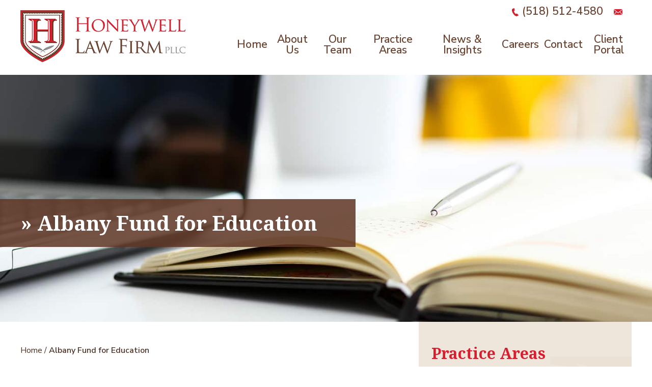

--- FILE ---
content_type: text/html; charset=UTF-8
request_url: https://www.honeywelllawfirm.com/tag/albany-fund-for-education/
body_size: 23240
content:


<!DOCTYPE html>
<!--[if IE 8 ]>    <html lang="en-US" class="no-js no-touch ie8"> <![endif]-->
<!--[if (gte IE 9)|(gt IEMobile 7)|!(IEMobile)|!(IE)]><!--><html lang="en-US" class="no-js no-touch"><!--<![endif]-->

<head> <script type="text/javascript">
/* <![CDATA[ */
var gform;gform||(document.addEventListener("gform_main_scripts_loaded",function(){gform.scriptsLoaded=!0}),document.addEventListener("gform/theme/scripts_loaded",function(){gform.themeScriptsLoaded=!0}),window.addEventListener("DOMContentLoaded",function(){gform.domLoaded=!0}),gform={domLoaded:!1,scriptsLoaded:!1,themeScriptsLoaded:!1,isFormEditor:()=>"function"==typeof InitializeEditor,callIfLoaded:function(o){return!(!gform.domLoaded||!gform.scriptsLoaded||!gform.themeScriptsLoaded&&!gform.isFormEditor()||(gform.isFormEditor()&&console.warn("The use of gform.initializeOnLoaded() is deprecated in the form editor context and will be removed in Gravity Forms 3.1."),o(),0))},initializeOnLoaded:function(o){gform.callIfLoaded(o)||(document.addEventListener("gform_main_scripts_loaded",()=>{gform.scriptsLoaded=!0,gform.callIfLoaded(o)}),document.addEventListener("gform/theme/scripts_loaded",()=>{gform.themeScriptsLoaded=!0,gform.callIfLoaded(o)}),window.addEventListener("DOMContentLoaded",()=>{gform.domLoaded=!0,gform.callIfLoaded(o)}))},hooks:{action:{},filter:{}},addAction:function(o,r,e,t){gform.addHook("action",o,r,e,t)},addFilter:function(o,r,e,t){gform.addHook("filter",o,r,e,t)},doAction:function(o){gform.doHook("action",o,arguments)},applyFilters:function(o){return gform.doHook("filter",o,arguments)},removeAction:function(o,r){gform.removeHook("action",o,r)},removeFilter:function(o,r,e){gform.removeHook("filter",o,r,e)},addHook:function(o,r,e,t,n){null==gform.hooks[o][r]&&(gform.hooks[o][r]=[]);var d=gform.hooks[o][r];null==n&&(n=r+"_"+d.length),gform.hooks[o][r].push({tag:n,callable:e,priority:t=null==t?10:t})},doHook:function(r,o,e){var t;if(e=Array.prototype.slice.call(e,1),null!=gform.hooks[r][o]&&((o=gform.hooks[r][o]).sort(function(o,r){return o.priority-r.priority}),o.forEach(function(o){"function"!=typeof(t=o.callable)&&(t=window[t]),"action"==r?t.apply(null,e):e[0]=t.apply(null,e)})),"filter"==r)return e[0]},removeHook:function(o,r,t,n){var e;null!=gform.hooks[o][r]&&(e=(e=gform.hooks[o][r]).filter(function(o,r,e){return!!(null!=n&&n!=o.tag||null!=t&&t!=o.priority)}),gform.hooks[o][r]=e)}});
/* ]]> */
</script>
<meta http-equiv="Content-Type" content="text/html; charset=utf-8" /><script>if(navigator.userAgent.match(/MSIE|Internet Explorer/i)||navigator.userAgent.match(/Trident\/7\..*?rv:11/i)){var href=document.location.href;if(!href.match(/[?&]nowprocket/)){if(href.indexOf("?")==-1){if(href.indexOf("#")==-1){document.location.href=href+"?nowprocket=1"}else{document.location.href=href.replace("#","?nowprocket=1#")}}else{if(href.indexOf("#")==-1){document.location.href=href+"&nowprocket=1"}else{document.location.href=href.replace("#","&nowprocket=1#")}}}}</script><script>(()=>{class RocketLazyLoadScripts{constructor(){this.v="2.0.4",this.userEvents=["keydown","keyup","mousedown","mouseup","mousemove","mouseover","mouseout","touchmove","touchstart","touchend","touchcancel","wheel","click","dblclick","input"],this.attributeEvents=["onblur","onclick","oncontextmenu","ondblclick","onfocus","onmousedown","onmouseenter","onmouseleave","onmousemove","onmouseout","onmouseover","onmouseup","onmousewheel","onscroll","onsubmit"]}async t(){this.i(),this.o(),/iP(ad|hone)/.test(navigator.userAgent)&&this.h(),this.u(),this.l(this),this.m(),this.k(this),this.p(this),this._(),await Promise.all([this.R(),this.L()]),this.lastBreath=Date.now(),this.S(this),this.P(),this.D(),this.O(),this.M(),await this.C(this.delayedScripts.normal),await this.C(this.delayedScripts.defer),await this.C(this.delayedScripts.async),await this.T(),await this.F(),await this.j(),await this.A(),window.dispatchEvent(new Event("rocket-allScriptsLoaded")),this.everythingLoaded=!0,this.lastTouchEnd&&await new Promise(t=>setTimeout(t,500-Date.now()+this.lastTouchEnd)),this.I(),this.H(),this.U(),this.W()}i(){this.CSPIssue=sessionStorage.getItem("rocketCSPIssue"),document.addEventListener("securitypolicyviolation",t=>{this.CSPIssue||"script-src-elem"!==t.violatedDirective||"data"!==t.blockedURI||(this.CSPIssue=!0,sessionStorage.setItem("rocketCSPIssue",!0))},{isRocket:!0})}o(){window.addEventListener("pageshow",t=>{this.persisted=t.persisted,this.realWindowLoadedFired=!0},{isRocket:!0}),window.addEventListener("pagehide",()=>{this.onFirstUserAction=null},{isRocket:!0})}h(){let t;function e(e){t=e}window.addEventListener("touchstart",e,{isRocket:!0}),window.addEventListener("touchend",function i(o){o.changedTouches[0]&&t.changedTouches[0]&&Math.abs(o.changedTouches[0].pageX-t.changedTouches[0].pageX)<10&&Math.abs(o.changedTouches[0].pageY-t.changedTouches[0].pageY)<10&&o.timeStamp-t.timeStamp<200&&(window.removeEventListener("touchstart",e,{isRocket:!0}),window.removeEventListener("touchend",i,{isRocket:!0}),"INPUT"===o.target.tagName&&"text"===o.target.type||(o.target.dispatchEvent(new TouchEvent("touchend",{target:o.target,bubbles:!0})),o.target.dispatchEvent(new MouseEvent("mouseover",{target:o.target,bubbles:!0})),o.target.dispatchEvent(new PointerEvent("click",{target:o.target,bubbles:!0,cancelable:!0,detail:1,clientX:o.changedTouches[0].clientX,clientY:o.changedTouches[0].clientY})),event.preventDefault()))},{isRocket:!0})}q(t){this.userActionTriggered||("mousemove"!==t.type||this.firstMousemoveIgnored?"keyup"===t.type||"mouseover"===t.type||"mouseout"===t.type||(this.userActionTriggered=!0,this.onFirstUserAction&&this.onFirstUserAction()):this.firstMousemoveIgnored=!0),"click"===t.type&&t.preventDefault(),t.stopPropagation(),t.stopImmediatePropagation(),"touchstart"===this.lastEvent&&"touchend"===t.type&&(this.lastTouchEnd=Date.now()),"click"===t.type&&(this.lastTouchEnd=0),this.lastEvent=t.type,t.composedPath&&t.composedPath()[0].getRootNode()instanceof ShadowRoot&&(t.rocketTarget=t.composedPath()[0]),this.savedUserEvents.push(t)}u(){this.savedUserEvents=[],this.userEventHandler=this.q.bind(this),this.userEvents.forEach(t=>window.addEventListener(t,this.userEventHandler,{passive:!1,isRocket:!0})),document.addEventListener("visibilitychange",this.userEventHandler,{isRocket:!0})}U(){this.userEvents.forEach(t=>window.removeEventListener(t,this.userEventHandler,{passive:!1,isRocket:!0})),document.removeEventListener("visibilitychange",this.userEventHandler,{isRocket:!0}),this.savedUserEvents.forEach(t=>{(t.rocketTarget||t.target).dispatchEvent(new window[t.constructor.name](t.type,t))})}m(){const t="return false",e=Array.from(this.attributeEvents,t=>"data-rocket-"+t),i="["+this.attributeEvents.join("],[")+"]",o="[data-rocket-"+this.attributeEvents.join("],[data-rocket-")+"]",s=(e,i,o)=>{o&&o!==t&&(e.setAttribute("data-rocket-"+i,o),e["rocket"+i]=new Function("event",o),e.setAttribute(i,t))};new MutationObserver(t=>{for(const n of t)"attributes"===n.type&&(n.attributeName.startsWith("data-rocket-")||this.everythingLoaded?n.attributeName.startsWith("data-rocket-")&&this.everythingLoaded&&this.N(n.target,n.attributeName.substring(12)):s(n.target,n.attributeName,n.target.getAttribute(n.attributeName))),"childList"===n.type&&n.addedNodes.forEach(t=>{if(t.nodeType===Node.ELEMENT_NODE)if(this.everythingLoaded)for(const i of[t,...t.querySelectorAll(o)])for(const t of i.getAttributeNames())e.includes(t)&&this.N(i,t.substring(12));else for(const e of[t,...t.querySelectorAll(i)])for(const t of e.getAttributeNames())this.attributeEvents.includes(t)&&s(e,t,e.getAttribute(t))})}).observe(document,{subtree:!0,childList:!0,attributeFilter:[...this.attributeEvents,...e]})}I(){this.attributeEvents.forEach(t=>{document.querySelectorAll("[data-rocket-"+t+"]").forEach(e=>{this.N(e,t)})})}N(t,e){const i=t.getAttribute("data-rocket-"+e);i&&(t.setAttribute(e,i),t.removeAttribute("data-rocket-"+e))}k(t){Object.defineProperty(HTMLElement.prototype,"onclick",{get(){return this.rocketonclick||null},set(e){this.rocketonclick=e,this.setAttribute(t.everythingLoaded?"onclick":"data-rocket-onclick","this.rocketonclick(event)")}})}S(t){function e(e,i){let o=e[i];e[i]=null,Object.defineProperty(e,i,{get:()=>o,set(s){t.everythingLoaded?o=s:e["rocket"+i]=o=s}})}e(document,"onreadystatechange"),e(window,"onload"),e(window,"onpageshow");try{Object.defineProperty(document,"readyState",{get:()=>t.rocketReadyState,set(e){t.rocketReadyState=e},configurable:!0}),document.readyState="loading"}catch(t){console.log("WPRocket DJE readyState conflict, bypassing")}}l(t){this.originalAddEventListener=EventTarget.prototype.addEventListener,this.originalRemoveEventListener=EventTarget.prototype.removeEventListener,this.savedEventListeners=[],EventTarget.prototype.addEventListener=function(e,i,o){o&&o.isRocket||!t.B(e,this)&&!t.userEvents.includes(e)||t.B(e,this)&&!t.userActionTriggered||e.startsWith("rocket-")||t.everythingLoaded?t.originalAddEventListener.call(this,e,i,o):(t.savedEventListeners.push({target:this,remove:!1,type:e,func:i,options:o}),"mouseenter"!==e&&"mouseleave"!==e||t.originalAddEventListener.call(this,e,t.savedUserEvents.push,o))},EventTarget.prototype.removeEventListener=function(e,i,o){o&&o.isRocket||!t.B(e,this)&&!t.userEvents.includes(e)||t.B(e,this)&&!t.userActionTriggered||e.startsWith("rocket-")||t.everythingLoaded?t.originalRemoveEventListener.call(this,e,i,o):t.savedEventListeners.push({target:this,remove:!0,type:e,func:i,options:o})}}J(t,e){this.savedEventListeners=this.savedEventListeners.filter(i=>{let o=i.type,s=i.target||window;return e!==o||t!==s||(this.B(o,s)&&(i.type="rocket-"+o),this.$(i),!1)})}H(){EventTarget.prototype.addEventListener=this.originalAddEventListener,EventTarget.prototype.removeEventListener=this.originalRemoveEventListener,this.savedEventListeners.forEach(t=>this.$(t))}$(t){t.remove?this.originalRemoveEventListener.call(t.target,t.type,t.func,t.options):this.originalAddEventListener.call(t.target,t.type,t.func,t.options)}p(t){let e;function i(e){return t.everythingLoaded?e:e.split(" ").map(t=>"load"===t||t.startsWith("load.")?"rocket-jquery-load":t).join(" ")}function o(o){function s(e){const s=o.fn[e];o.fn[e]=o.fn.init.prototype[e]=function(){return this[0]===window&&t.userActionTriggered&&("string"==typeof arguments[0]||arguments[0]instanceof String?arguments[0]=i(arguments[0]):"object"==typeof arguments[0]&&Object.keys(arguments[0]).forEach(t=>{const e=arguments[0][t];delete arguments[0][t],arguments[0][i(t)]=e})),s.apply(this,arguments),this}}if(o&&o.fn&&!t.allJQueries.includes(o)){const e={DOMContentLoaded:[],"rocket-DOMContentLoaded":[]};for(const t in e)document.addEventListener(t,()=>{e[t].forEach(t=>t())},{isRocket:!0});o.fn.ready=o.fn.init.prototype.ready=function(i){function s(){parseInt(o.fn.jquery)>2?setTimeout(()=>i.bind(document)(o)):i.bind(document)(o)}return"function"==typeof i&&(t.realDomReadyFired?!t.userActionTriggered||t.fauxDomReadyFired?s():e["rocket-DOMContentLoaded"].push(s):e.DOMContentLoaded.push(s)),o([])},s("on"),s("one"),s("off"),t.allJQueries.push(o)}e=o}t.allJQueries=[],o(window.jQuery),Object.defineProperty(window,"jQuery",{get:()=>e,set(t){o(t)}})}P(){const t=new Map;document.write=document.writeln=function(e){const i=document.currentScript,o=document.createRange(),s=i.parentElement;let n=t.get(i);void 0===n&&(n=i.nextSibling,t.set(i,n));const c=document.createDocumentFragment();o.setStart(c,0),c.appendChild(o.createContextualFragment(e)),s.insertBefore(c,n)}}async R(){return new Promise(t=>{this.userActionTriggered?t():this.onFirstUserAction=t})}async L(){return new Promise(t=>{document.addEventListener("DOMContentLoaded",()=>{this.realDomReadyFired=!0,t()},{isRocket:!0})})}async j(){return this.realWindowLoadedFired?Promise.resolve():new Promise(t=>{window.addEventListener("load",t,{isRocket:!0})})}M(){this.pendingScripts=[];this.scriptsMutationObserver=new MutationObserver(t=>{for(const e of t)e.addedNodes.forEach(t=>{"SCRIPT"!==t.tagName||t.noModule||t.isWPRocket||this.pendingScripts.push({script:t,promise:new Promise(e=>{const i=()=>{const i=this.pendingScripts.findIndex(e=>e.script===t);i>=0&&this.pendingScripts.splice(i,1),e()};t.addEventListener("load",i,{isRocket:!0}),t.addEventListener("error",i,{isRocket:!0}),setTimeout(i,1e3)})})})}),this.scriptsMutationObserver.observe(document,{childList:!0,subtree:!0})}async F(){await this.X(),this.pendingScripts.length?(await this.pendingScripts[0].promise,await this.F()):this.scriptsMutationObserver.disconnect()}D(){this.delayedScripts={normal:[],async:[],defer:[]},document.querySelectorAll("script[type$=rocketlazyloadscript]").forEach(t=>{t.hasAttribute("data-rocket-src")?t.hasAttribute("async")&&!1!==t.async?this.delayedScripts.async.push(t):t.hasAttribute("defer")&&!1!==t.defer||"module"===t.getAttribute("data-rocket-type")?this.delayedScripts.defer.push(t):this.delayedScripts.normal.push(t):this.delayedScripts.normal.push(t)})}async _(){await this.L();let t=[];document.querySelectorAll("script[type$=rocketlazyloadscript][data-rocket-src]").forEach(e=>{let i=e.getAttribute("data-rocket-src");if(i&&!i.startsWith("data:")){i.startsWith("//")&&(i=location.protocol+i);try{const o=new URL(i).origin;o!==location.origin&&t.push({src:o,crossOrigin:e.crossOrigin||"module"===e.getAttribute("data-rocket-type")})}catch(t){}}}),t=[...new Map(t.map(t=>[JSON.stringify(t),t])).values()],this.Y(t,"preconnect")}async G(t){if(await this.K(),!0!==t.noModule||!("noModule"in HTMLScriptElement.prototype))return new Promise(e=>{let i;function o(){(i||t).setAttribute("data-rocket-status","executed"),e()}try{if(navigator.userAgent.includes("Firefox/")||""===navigator.vendor||this.CSPIssue)i=document.createElement("script"),[...t.attributes].forEach(t=>{let e=t.nodeName;"type"!==e&&("data-rocket-type"===e&&(e="type"),"data-rocket-src"===e&&(e="src"),i.setAttribute(e,t.nodeValue))}),t.text&&(i.text=t.text),t.nonce&&(i.nonce=t.nonce),i.hasAttribute("src")?(i.addEventListener("load",o,{isRocket:!0}),i.addEventListener("error",()=>{i.setAttribute("data-rocket-status","failed-network"),e()},{isRocket:!0}),setTimeout(()=>{i.isConnected||e()},1)):(i.text=t.text,o()),i.isWPRocket=!0,t.parentNode.replaceChild(i,t);else{const i=t.getAttribute("data-rocket-type"),s=t.getAttribute("data-rocket-src");i?(t.type=i,t.removeAttribute("data-rocket-type")):t.removeAttribute("type"),t.addEventListener("load",o,{isRocket:!0}),t.addEventListener("error",i=>{this.CSPIssue&&i.target.src.startsWith("data:")?(console.log("WPRocket: CSP fallback activated"),t.removeAttribute("src"),this.G(t).then(e)):(t.setAttribute("data-rocket-status","failed-network"),e())},{isRocket:!0}),s?(t.fetchPriority="high",t.removeAttribute("data-rocket-src"),t.src=s):t.src="data:text/javascript;base64,"+window.btoa(unescape(encodeURIComponent(t.text)))}}catch(i){t.setAttribute("data-rocket-status","failed-transform"),e()}});t.setAttribute("data-rocket-status","skipped")}async C(t){const e=t.shift();return e?(e.isConnected&&await this.G(e),this.C(t)):Promise.resolve()}O(){this.Y([...this.delayedScripts.normal,...this.delayedScripts.defer,...this.delayedScripts.async],"preload")}Y(t,e){this.trash=this.trash||[];let i=!0;var o=document.createDocumentFragment();t.forEach(t=>{const s=t.getAttribute&&t.getAttribute("data-rocket-src")||t.src;if(s&&!s.startsWith("data:")){const n=document.createElement("link");n.href=s,n.rel=e,"preconnect"!==e&&(n.as="script",n.fetchPriority=i?"high":"low"),t.getAttribute&&"module"===t.getAttribute("data-rocket-type")&&(n.crossOrigin=!0),t.crossOrigin&&(n.crossOrigin=t.crossOrigin),t.integrity&&(n.integrity=t.integrity),t.nonce&&(n.nonce=t.nonce),o.appendChild(n),this.trash.push(n),i=!1}}),document.head.appendChild(o)}W(){this.trash.forEach(t=>t.remove())}async T(){try{document.readyState="interactive"}catch(t){}this.fauxDomReadyFired=!0;try{await this.K(),this.J(document,"readystatechange"),document.dispatchEvent(new Event("rocket-readystatechange")),await this.K(),document.rocketonreadystatechange&&document.rocketonreadystatechange(),await this.K(),this.J(document,"DOMContentLoaded"),document.dispatchEvent(new Event("rocket-DOMContentLoaded")),await this.K(),this.J(window,"DOMContentLoaded"),window.dispatchEvent(new Event("rocket-DOMContentLoaded"))}catch(t){console.error(t)}}async A(){try{document.readyState="complete"}catch(t){}try{await this.K(),this.J(document,"readystatechange"),document.dispatchEvent(new Event("rocket-readystatechange")),await this.K(),document.rocketonreadystatechange&&document.rocketonreadystatechange(),await this.K(),this.J(window,"load"),window.dispatchEvent(new Event("rocket-load")),await this.K(),window.rocketonload&&window.rocketonload(),await this.K(),this.allJQueries.forEach(t=>t(window).trigger("rocket-jquery-load")),await this.K(),this.J(window,"pageshow");const t=new Event("rocket-pageshow");t.persisted=this.persisted,window.dispatchEvent(t),await this.K(),window.rocketonpageshow&&window.rocketonpageshow({persisted:this.persisted})}catch(t){console.error(t)}}async K(){Date.now()-this.lastBreath>45&&(await this.X(),this.lastBreath=Date.now())}async X(){return document.hidden?new Promise(t=>setTimeout(t)):new Promise(t=>requestAnimationFrame(t))}B(t,e){return e===document&&"readystatechange"===t||(e===document&&"DOMContentLoaded"===t||(e===window&&"DOMContentLoaded"===t||(e===window&&"load"===t||e===window&&"pageshow"===t)))}static run(){(new RocketLazyLoadScripts).t()}}RocketLazyLoadScripts.run()})();</script>
    <meta name="themodernfirm-framework-version" content="2.5.1.1" />
    
    
    <meta name="viewport" content="width=device-width, initial-scale=1, maximum-scale=1.0, user-scalable=no" />
    <link rel="profile" href="https://gmpg.org/xfn/11" />
        <link rel="shortcut icon" href="https://www.honeywelllawfirm.com/wp-content/uploads/sites/494/2021/05/favicon.ico" /><meta name='robots' content='index, follow, max-image-preview:large, max-snippet:-1, max-video-preview:-1' />
	<style>img:is([sizes="auto" i], [sizes^="auto," i]) { contain-intrinsic-size: 3000px 1500px }</style>
	
	<!-- This site is optimized with the Yoast SEO plugin v26.4 - https://yoast.com/wordpress/plugins/seo/ -->
	<title>Albany Fund for Education Archives &#8211; Honeywell Law Firm PLLC</title>
<link data-rocket-preload as="style" href="https://fonts.googleapis.com/css2?family=Nunito+Sans:ital,wght@0,300;0,400;0,600;0,700;0,800;0,900;1,300;1,400;1,600;1,700;1,800;1,900&#038;family=Noto+Serif:ital,wght@0,400;0,700;1,400;1,700&#038;display=swap" rel="preload">
<link href="https://fonts.googleapis.com/css2?family=Nunito+Sans:ital,wght@0,300;0,400;0,600;0,700;0,800;0,900;1,300;1,400;1,600;1,700;1,800;1,900&#038;family=Noto+Serif:ital,wght@0,400;0,700;1,400;1,700&#038;display=swap" media="print" onload="this.media=&#039;all&#039;" rel="stylesheet">
<noscript><link rel="stylesheet" href="https://fonts.googleapis.com/css2?family=Nunito+Sans:ital,wght@0,300;0,400;0,600;0,700;0,800;0,900;1,300;1,400;1,600;1,700;1,800;1,900&#038;family=Noto+Serif:ital,wght@0,400;0,700;1,400;1,700&#038;display=swap"></noscript>
	<link rel="canonical" href="https://www.honeywelllawfirm.com/tag/albany-fund-for-education/" />
	<meta property="og:locale" content="en_US" />
	<meta property="og:type" content="article" />
	<meta property="og:title" content="Albany Fund for Education Archives &#8211; Honeywell Law Firm PLLC" />
	<meta property="og:url" content="https://www.honeywelllawfirm.com/tag/albany-fund-for-education/" />
	<meta property="og:site_name" content="Honeywell Law Firm PLLC" />
	<meta property="og:image" content="https://www.honeywelllawfirm.com/wp-content/uploads/sites/494/2021/05/logo_1x.png" />
	<meta property="og:image:width" content="324" />
	<meta property="og:image:height" content="103" />
	<meta property="og:image:type" content="image/png" />
	<script type="application/ld+json" class="yoast-schema-graph">{"@context":"https://schema.org","@graph":[{"@type":"CollectionPage","@id":"https://www.honeywelllawfirm.com/tag/albany-fund-for-education/","url":"https://www.honeywelllawfirm.com/tag/albany-fund-for-education/","name":"Albany Fund for Education Archives &#8211; Honeywell Law Firm PLLC","isPartOf":{"@id":"https://www.honeywelllawfirm.com/#website"},"breadcrumb":{"@id":"https://www.honeywelllawfirm.com/tag/albany-fund-for-education/#breadcrumb"},"inLanguage":"en-US"},{"@type":"BreadcrumbList","@id":"https://www.honeywelllawfirm.com/tag/albany-fund-for-education/#breadcrumb","itemListElement":[{"@type":"ListItem","position":1,"name":"Home","item":"https://www.honeywelllawfirm.com/"},{"@type":"ListItem","position":2,"name":"Albany Fund for Education"}]},{"@type":"WebSite","@id":"https://www.honeywelllawfirm.com/#website","url":"https://www.honeywelllawfirm.com/","name":"Honeywell Law Firm PLLC","description":"","potentialAction":[{"@type":"SearchAction","target":{"@type":"EntryPoint","urlTemplate":"https://www.honeywelllawfirm.com/?s={search_term_string}"},"query-input":{"@type":"PropertyValueSpecification","valueRequired":true,"valueName":"search_term_string"}}],"inLanguage":"en-US"}]}</script>
	<!-- / Yoast SEO plugin. -->


<link rel='dns-prefetch' href='//fonts.googleapis.com' />
<link rel='dns-prefetch' href='//use.fontawesome.com' />
<link href='https://fonts.gstatic.com' crossorigin rel='preconnect' />
<!-- Google Tag Manager -->
<script type="rocketlazyloadscript">(function(w,d,s,l,i){w[l]=w[l]||[];w[l].push({'gtm.start':
new Date().getTime(),event:'gtm.js'});var f=d.getElementsByTagName(s)[0],
j=d.createElement(s),dl=l!='dataLayer'?'&l='+l:'';j.async=true;j.src=
'https://www.googletagmanager.com/gtm.js?id='+i+dl;f.parentNode.insertBefore(j,f);
})(window,document,'script','dataLayer','GTM-M5CR8QP');</script>
<!-- End Google Tag Manager --><link rel="alternate" type="application/rss+xml" title="Honeywell Law Firm PLLC &raquo; Albany Fund for Education Tag Feed" href="https://www.honeywelllawfirm.com/tag/albany-fund-for-education/feed/" />
<link rel='stylesheet' id='google-material-icons-css' href='https://fonts.googleapis.com/icon?family=Material+Icons' type='text/css' media='all' />
<link rel='stylesheet' id='fontawesome-css' href='https://use.fontawesome.com/releases/v5.9.0/css/all.css' type='text/css' media='all' />


<link rel='stylesheet' id='tmf-scaffolding-css' href='https://www.honeywelllawfirm.com/wp-content/themes/themodernfirm-framework/assets/css/scaffolding.css' type='text/css' media='screen' />
<link rel='stylesheet' id='tmf-framework-css' href='https://www.honeywelllawfirm.com/wp-content/themes/themodernfirm-framework/assets/css/framework.css' type='text/css' media='screen' />
<link rel='stylesheet' id='tmf-menu-css' href='https://www.honeywelllawfirm.com/wp-content/themes/themodernfirm-framework/assets/css/menu.css' type='text/css' media='screen' />
<link rel='stylesheet' id='tmf-posts-css' href='https://www.honeywelllawfirm.com/wp-content/themes/themodernfirm-framework/assets/css/posts.css' type='text/css' media='screen' />
<link rel='stylesheet' id='tmf-print-css' href='https://www.honeywelllawfirm.com/wp-content/themes/themodernfirm-framework/assets/css/print.css' type='text/css' media='print' />
<link rel='stylesheet' id='tmf-structural-css' href='https://www.honeywelllawfirm.com/wp-content/themes/mod-premium/honeywelllawfirm2/assets/css/structural.css' type='text/css' media='screen' />
<link rel='stylesheet' id='tmf-child-posts-css' href='https://www.honeywelllawfirm.com/wp-content/themes/mod-premium/honeywelllawfirm2/assets/css/posts.css' type='text/css' media='screen' />
<link rel='stylesheet' id='tmf-editor-content-css' href='https://www.honeywelllawfirm.com/wp-content/themes/mod-premium/honeywelllawfirm2/assets/css/editor-content.css' type='text/css' media='screen' />
<link rel='stylesheet' id='tmf-child-print-css' href='https://www.honeywelllawfirm.com/wp-content/themes/mod-premium/honeywelllawfirm2/assets/css/print.css' type='text/css' media='print' />
<link rel='stylesheet' id='slick-css' href='https://www.honeywelllawfirm.com/wp-content/themes/mod-premium/honeywelllawfirm2/assets/css/slick.css' type='text/css' media='screen' />
<link rel='stylesheet' id='smk-accordion-css' href='https://www.honeywelllawfirm.com/wp-content/themes/mod-premium/honeywelllawfirm2/assets/css/smk-accordion.css' type='text/css' media='screen' />
<style id='wp-emoji-styles-inline-css' type='text/css'>

	img.wp-smiley, img.emoji {
		display: inline !important;
		border: none !important;
		box-shadow: none !important;
		height: 1em !important;
		width: 1em !important;
		margin: 0 0.07em !important;
		vertical-align: -0.1em !important;
		background: none !important;
		padding: 0 !important;
	}
</style>
<style id='classic-theme-styles-inline-css' type='text/css'>
/*! This file is auto-generated */
.wp-block-button__link{color:#fff;background-color:#32373c;border-radius:9999px;box-shadow:none;text-decoration:none;padding:calc(.667em + 2px) calc(1.333em + 2px);font-size:1.125em}.wp-block-file__button{background:#32373c;color:#fff;text-decoration:none}
</style>
<link rel='stylesheet' id='wp-components-css' href='https://www.honeywelllawfirm.com/wp-includes/css/dist/components/style.min.css?ver=6.8.1' type='text/css' media='all' />
<link rel='stylesheet' id='wp-preferences-css' href='https://www.honeywelllawfirm.com/wp-includes/css/dist/preferences/style.min.css?ver=6.8.1' type='text/css' media='all' />
<link rel='stylesheet' id='wp-block-editor-css' href='https://www.honeywelllawfirm.com/wp-includes/css/dist/block-editor/style.min.css?ver=6.8.1' type='text/css' media='all' />
<link rel='stylesheet' id='popup-maker-block-library-style-css' href='https://www.honeywelllawfirm.com/wp-content/plugins/popup-maker/dist/packages/block-library-style.css?ver=dbea705cfafe089d65f1' type='text/css' media='all' />
<link rel='stylesheet' id='myCustomStyles-css' href='https://www.honeywelllawfirm.com/wp-content/plugins/tinymce-formats/editor-styles.css?ver=6.8.1' type='text/css' media='all' />
<style id='rocket-lazyload-inline-css' type='text/css'>
.rll-youtube-player{position:relative;padding-bottom:56.23%;height:0;overflow:hidden;max-width:100%;}.rll-youtube-player:focus-within{outline: 2px solid currentColor;outline-offset: 5px;}.rll-youtube-player iframe{position:absolute;top:0;left:0;width:100%;height:100%;z-index:100;background:0 0}.rll-youtube-player img{bottom:0;display:block;left:0;margin:auto;max-width:100%;width:100%;position:absolute;right:0;top:0;border:none;height:auto;-webkit-transition:.4s all;-moz-transition:.4s all;transition:.4s all}.rll-youtube-player img:hover{-webkit-filter:brightness(75%)}.rll-youtube-player .play{height:100%;width:100%;left:0;top:0;position:absolute;background:url(https://www.honeywelllawfirm.com/wp-content/plugins/wp-rocket/assets/img/youtube.png) no-repeat center;background-color: transparent !important;cursor:pointer;border:none;}
</style>
<script type="rocketlazyloadscript" data-rocket-type="text/javascript" data-rocket-src="https://www.honeywelllawfirm.com/wp-includes/js/jquery/jquery.min.js?ver=3.7.1" id="jquery-core-js" data-rocket-defer defer></script>
<script type="rocketlazyloadscript" data-rocket-type="text/javascript" data-rocket-src="https://www.honeywelllawfirm.com/wp-includes/js/jquery/jquery-migrate.min.js?ver=3.4.1" id="jquery-migrate-js" data-rocket-defer defer></script>
<script type="rocketlazyloadscript" data-rocket-type="text/javascript" data-rocket-src="https://www.honeywelllawfirm.com/wp-content/themes/themodernfirm-framework/assets/js/core.js?ver=6.8.1" id="tmf-core-js" data-rocket-defer defer></script>
<script type="rocketlazyloadscript" data-rocket-type="text/javascript" data-rocket-src="https://www.honeywelllawfirm.com/wp-content/themes/mod-premium/honeywelllawfirm2/assets/js/slick.js?ver=6.8.1" id="slick-slider-js" data-rocket-defer defer></script>
<script type="rocketlazyloadscript" data-rocket-type="text/javascript" data-rocket-src="https://www.honeywelllawfirm.com/wp-content/themes/mod-premium/honeywelllawfirm2/assets/js/smk-accordion.js?ver=6.8.1" id="tmf-smk-accordion-js" data-rocket-defer defer></script>
<script type="rocketlazyloadscript" data-rocket-type="text/javascript" data-rocket-src="https://www.honeywelllawfirm.com/wp-content/themes/mod-premium/honeywelllawfirm2/assets/js/script.js?ver=6.8.1" id="tmf-script-js" data-rocket-defer defer></script>
<script type="rocketlazyloadscript" data-rocket-type="text/javascript" data-rocket-src="https://www.honeywelllawfirm.com/wp-content/themes/themodernfirm-framework/assets/js/menu.js?ver=6.8.1" id="tmf-menu-js" data-rocket-defer defer></script>
<link rel="https://api.w.org/" href="https://www.honeywelllawfirm.com/wp-json/" /><link rel="alternate" title="JSON" type="application/json" href="https://www.honeywelllawfirm.com/wp-json/wp/v2/tags/92" /><link rel="EditURI" type="application/rsd+xml" title="RSD" href="https://www.honeywelllawfirm.com/xmlrpc.php?rsd" />
<meta name="generator" content="WordPress 6.8.1" />
<style type="text/css" id="tmf-inline-styles-header"> #mobile-nav{ background-color: rgba(212, 31, 47, 1 ); }  #mobile-nav .mobile-menu{ background-color: #d41f2f; }  .menu-bar-container{ text-align: center;margin-top: 5px; }  .menu-bar-container .menu-label{ font-size: 21px;}  #mobile-nav .mob-expand-submenu:before{ color: #ffffff;} </style> 
		<! – Code snippet to speed up Google Fonts – > 
		<link rel="preconnect" href="https://fonts.googleapis.com">
		<link rel="preconnect" href="https://fonts.gstatic.com" crossorigin>
		<! – End of code snippet for Google Fonts – > 
    <noscript><style id="rocket-lazyload-nojs-css">.rll-youtube-player, [data-lazy-src]{display:none !important;}</style></noscript>			<script type="rocketlazyloadscript">window.addEventListener('DOMContentLoaded', function() {
				jQuery(function(){TMF.start_services(['feature_detection', 'navigation', 'accordion', 'map_adjust', 'video_support', 'obfuscate_email']);});
			});</script>
		<style type="text/css" media="screen">sup {
    font-size: 0.75em; /* Adjust the size */
    vertical-align: super; /* Align it as a superscript */
    line-height: 1; /* Maintain consistent spacing */
}

.post-information-container.ftw{
    display: flex;
    justify-content: space-between;
    align-items: center;
    border-bottom: 1px solid red;
    padding-bottom: 5px;
    margin-bottom: 10px;
}

.post-information-container.ftw .volume-issue,
.post-information-container.ftw .date {
    color: red;
    font-weight: bold;
}

</style><!-- google analytics -->
<!-- Global Site Tag (gtag.js) - Google Analytics -->
<script type="rocketlazyloadscript" async data-rocket-src="https://www.googletagmanager.com/gtag/js?id=G-LPFJFB9DSP"></script>
<script type="rocketlazyloadscript">
  window.dataLayer = window.dataLayer || [];
  function gtag(){dataLayer.push(arguments);}
  gtag('js', new Date());

  gtag('config', 'G-LPFJFB9DSP');
</script>
<a href="#body-wrapper" class="screen-reader-shortcut">Skip to main content</a><a href="#primary-nav-wrapper" class="screen-reader-shortcut">Skip to navigation</a><div id="top"></div><meta name="generator" content="WP Rocket 3.20.1.2" data-wpr-features="wpr_delay_js wpr_defer_js wpr_lazyload_images wpr_lazyload_iframes wpr_preload_links wpr_desktop" /></head>

<body data-rsssl=1 class="archive tag tag-albany-fund-for-education tag-92 wp-theme-themodernfirm-framework wp-child-theme-mod-premiumhoneywelllawfirm2">
<!-- Google Tag Manager (noscript) -->
<noscript><iframe src="https://www.googletagmanager.com/ns.html?id=GTM-M5CR8QP"
height="0" width="0" style="display:none;visibility:hidden"></iframe></noscript>
<!-- End Google Tag Manager (noscript) -->
<div data-rocket-location-hash="829d05a322dc635a36fdb6dca7f54a90" id="print-header">
	
	
	<img id="print-logo" class="logo" src="https://www.honeywelllawfirm.com/wp-content/uploads/sites/494/2021/05/logo_1x.png" alt="Honeywell Law Firm PLLC" />
</div>			<div data-rocket-location-hash="20689d3d970865997fb0315ea3f3c983" id="header-wrapper" class="section-wrapper">
				<div data-rocket-location-hash="2a14c947958dcfd04dc9c36f1c08d08c" id="header-container" class="section-container">
					<div data-rocket-location-hash="7b039288ac4f43a987cd812d44807438" id="header" class="section">
		
    			<div id="header-row"  class="row collapse-1200 ">
		
        		<div id="header-cell-1"  class="cell span-8">
			<div class="inner">
		            <div class="header-top-row">
                <div class="main-logo">
                    <a href="https://www.honeywelllawfirm.com/">

	<img id="site-logo" class="logo" src="https://www.honeywelllawfirm.com/wp-content/uploads/sites/494/2021/05/logo_1x.png" srcset="https://www.honeywelllawfirm.com/wp-content/uploads/sites/494/2021/05/logo_1x.png 1x, https://www.honeywelllawfirm.com/wp-content/uploads/sites/494/2021/05/logo_2x.png 2x, https://www.honeywelllawfirm.com/wp-content/uploads/sites/494/2021/05/logo_3x.png 3x" alt="Honeywell Law Firm PLLC"/>
</a>                </div>

                <div class="mobile-view">
                    <div id="header-top">
                        <div class="tmf-module-area tmf-single-module-area tmf-module-area-header">			<div class="tmf-module tmf-module-17 tmf-module-site-header---upper-right">
								<div class="tmf-module-content editor-content">
					<span class="tmf-field post-id-130 location phone-1"><a href="tel:(518) 512-4580">(518) 512-4580</a></span> <a class="tmf-email tmf-field post-id-130 location email" href="#" title="Email" data-front="info" data-back="honeywelllawfirm.com"></a>				</div>
			</div>
		</div>                    </div>
                </div>
            </div>

        </div></div>		<div id="header-cell-2"  class="cell span-16" role="complementary">
			<div class="inner">
		            <div class="desktop-view">
                <div id="header-top">
                    <div class="tmf-module-area tmf-single-module-area tmf-module-area-header">			<div class="tmf-module tmf-module-17 tmf-module-site-header---upper-right">
								<div class="tmf-module-content editor-content">
					<span class="tmf-field post-id-130 location phone-1"><a href="tel:(518) 512-4580">(518) 512-4580</a></span> <a class="tmf-email tmf-field post-id-130 location email" href="#" title="Email" data-front="info" data-back="honeywelllawfirm.com"></a>				</div>
			</div>
		</div>                </div>
            </div>
            	
	
				<div id="mobile-nav-wrapper" class="section-wrapper">
				<div id="mobile-nav-container" class="section-container">
					<div id="mobile-nav" class="section">
		
		<div class="menu-bar-container">

			<div class="menu-bar">
				<div class="hamburger-container">
					<div class="hamburger"></div>
				</div>
				<div class="menu-label">
					Menu				</div>
			</div>

		</div>

		<div class="mobile-menu-container">

			<div class="mobile-menu  mobile-menu-fade-in submenu-icon-plus-sign">

				<div class="top-part">
					<i class="fas fa-times mob-cancel-button"></i>

					
				</div>

				<ul id="mobile-nav-nav-menu" class="menu"><li id="menu-item-5" class="menu-item menu-item-type-post_type menu-item-object-page menu-item-home first menu-item-5"><a href="https://www.honeywelllawfirm.com/">Home</a></li>
<li id="menu-item-820" class="menu-item menu-item-type-post_type menu-item-object-page menu-item-has-children menu-item-820"><a href="https://www.honeywelllawfirm.com/about-us/">About Us</a>
<div class="wrap"><ul class="sub-menu">
	<li id="menu-item-822" class="menu-item menu-item-type-post_type menu-item-object-page first menu-item-822"><a href="https://www.honeywelllawfirm.com/about-us/">About Us</a></li>
	<li id="menu-item-821" class="menu-item menu-item-type-post_type menu-item-object-page last menu-item-821"><a href="https://www.honeywelllawfirm.com/about-us/core-principles/">Core Principles</a></li>
</ul></div>
</li>
<li id="menu-item-823" class="menu-item menu-item-type-custom menu-item-object-custom menu-item-has-children menu-item-823"><a href="/team/">Our Team</a>
<div class="wrap"><ul class="sub-menu">
	<li id="menu-item-824" class="menu-item menu-item-type-post_type menu-item-object-attorney first menu-item-824"><a href="https://www.honeywelllawfirm.com/team/jeffrey-d-honeywell-esq/">Jeffrey D. Honeywell, Esq.</a></li>
	<li id="menu-item-825" class="menu-item menu-item-type-post_type menu-item-object-attorney menu-item-825"><a href="https://www.honeywelllawfirm.com/team/paul-m-aloy-esq/">Paul M. Aloy, Esq.</a></li>
	<li id="menu-item-826" class="menu-item menu-item-type-post_type menu-item-object-attorney menu-item-826"><a href="https://www.honeywelllawfirm.com/team/christopher-j-honeywell-esq/">Christopher J. Honeywell, Esq.</a></li>
	<li id="menu-item-1197" class="menu-item menu-item-type-post_type menu-item-object-attorney menu-item-1197"><a href="https://www.honeywelllawfirm.com/team/douglas-e-gerhardt-esq/">Douglas E. Gerhardt, Esq.</a></li>
	<li id="menu-item-827" class="menu-item menu-item-type-post_type menu-item-object-attorney menu-item-827"><a href="https://www.honeywelllawfirm.com/team/shannon-m-capozzola-esq/">Shannon M. Capozzola, Esq.</a></li>
	<li id="menu-item-1151" class="menu-item menu-item-type-post_type menu-item-object-attorney menu-item-1151"><a href="https://www.honeywelllawfirm.com/team/lauren-p-mccluskey-esq/">Lauren P. McCluskey, Esq.</a></li>
	<li id="menu-item-1406" class="menu-item menu-item-type-post_type menu-item-object-attorney menu-item-1406"><a href="https://www.honeywelllawfirm.com/team/ashley-r-gaglioti/">Ashley R. Gaglioti</a></li>
	<li id="menu-item-1196" class="menu-item menu-item-type-post_type menu-item-object-attorney last menu-item-1196"><a href="https://www.honeywelllawfirm.com/team/deborah-j-dunlap/">Deborah J. Dunlap</a></li>
</ul></div>
</li>
<li id="menu-item-828" class="menu-item menu-item-type-custom menu-item-object-custom menu-item-has-children menu-item-828"><a href="/practice-areas/">Practice Areas</a>
<div class="wrap"><ul class="sub-menu">
	<li id="menu-item-829" class="menu-item menu-item-type-post_type menu-item-object-practice-area first menu-item-829"><a href="https://www.honeywelllawfirm.com/practice-areas/education-law/">Education Law</a></li>
	<li id="menu-item-830" class="menu-item menu-item-type-post_type menu-item-object-practice-area menu-item-830"><a href="https://www.honeywelllawfirm.com/practice-areas/special-education-law/">Special Education Law</a></li>
	<li id="menu-item-831" class="menu-item menu-item-type-post_type menu-item-object-practice-area menu-item-831"><a href="https://www.honeywelllawfirm.com/practice-areas/labor-employment/">Labor &#038; Employment</a></li>
	<li id="menu-item-832" class="menu-item menu-item-type-post_type menu-item-object-practice-area menu-item-832"><a href="https://www.honeywelllawfirm.com/practice-areas/litigation/">Litigation</a></li>
	<li id="menu-item-833" class="menu-item menu-item-type-post_type menu-item-object-practice-area menu-item-833"><a href="https://www.honeywelllawfirm.com/practice-areas/construction-law/">Construction Law</a></li>
	<li id="menu-item-835" class="menu-item menu-item-type-post_type menu-item-object-practice-area menu-item-835"><a href="https://www.honeywelllawfirm.com/practice-areas/adoption-law/">Adoption Law</a></li>
	<li id="menu-item-1247" class="menu-item menu-item-type-post_type menu-item-object-practice-area last menu-item-1247"><a href="https://www.honeywelllawfirm.com/practice-areas/environment-social-and-governance/">Environment, Social and Governance</a></li>
</ul></div>
</li>
<li id="menu-item-836" class="menu-item menu-item-type-post_type menu-item-object-page current_page_parent menu-item-has-children menu-item-836"><a href="https://www.honeywelllawfirm.com/news-insights/">News &#038; Insights</a>
<div class="wrap"><ul class="sub-menu">
	<li id="menu-item-1381" class="menu-item menu-item-type-taxonomy menu-item-object-category first menu-item-1381"><a href="https://www.honeywelllawfirm.com/from-the-well/">From the Well©</a></li>
	<li id="menu-item-1382" class="menu-item menu-item-type-post_type menu-item-object-page menu-item-1382"><a href="https://www.honeywelllawfirm.com/resources/">Resources</a></li>
	<li id="menu-item-1380" class="menu-item menu-item-type-post_type menu-item-object-page current_page_parent last menu-item-1380"><a href="https://www.honeywelllawfirm.com/news-insights/">News</a></li>
</ul></div>
</li>
<li id="menu-item-1213" class="menu-item menu-item-type-custom menu-item-object-custom menu-item-1213"><a href="https://www.honeywelllawfirm.com/employment-opportunities/">Careers</a></li>
<li id="menu-item-837" class="menu-item menu-item-type-custom menu-item-object-custom menu-item-837"><a href="/contact-us/">Contact</a></li>
<li id="menu-item-1495" class="menu-item menu-item-type-post_type menu-item-object-page last menu-item-1495"><a href="https://www.honeywelllawfirm.com/client-portal/">Client Portal</a></li>
</ul>
									<div class="mobile-location">
						<div class="tmf-post tmf-post-130 location mobile-location first-post last-post" itemscope itemtype="https://schema.org/Organization">

	<div class="location-small-container">
	    <div class="location-small-1">
	    	<a  href="https://maps.google.com/?q=187%20Wolf%20Road%20Albany%2C%20New%20York%2012205" target="_blank" class="location-map-link">

    			<div class="location-address">
	    			<span class="map-label"><i class="fas fa-map-marker-alt"></i></span>

			        <span class="address" itemprop="address" itemscope itemtype="https://schema.org/PostalAddress">
					    					        <div class="title business-name" itemprop="name">
					            Honeywell Law Firm PLLC					        </div>
					    
					    				            <div itemprop="streetAddress">
				                187 Wolf Road<br />
				                				                    Suite 202				                				            </div>
				            <span itemprop="addressLocality">Albany</span>, 
				            <span itemprop="addressRegion">New York</span> 
				            <span itemprop="postalCode">12205</span>
					    		        	</span>
				</div>
		    </a>

		    <div class="divider"></div>
		</div>

		<div class="location-small-2">
		    		        <div class="phone phone-1">
		        	<span class="label"><i class="fas fa-phone-alt"></i></span>
		            <span class="value" itemprop="telephone"><a href="tel: (518) 512-4580">(518) 512-4580</a></span>
		        </div>
		    
	    					<div class="fax">
					<span class="label"><i class="fas fa-fax"></i></span>
					<span class="value">(518) 512-4597</span>
				</div>
			
							<div class="email">
					<span class="label"><i class="fas fa-envelope"></i></span>
					<a class="tmf-email value" href="#" title="Email" data-front="info" data-back="honeywelllawfirm.com"></a>				</div>
					</div>
	</div>
	
</div>					</div>
				
			</div>

			<div class="mobile-menu-back-drop"></div>

		</div>

					</div>
			</div>
		</div>
		


<style type="text/css">
@media screen and (max-width: 950px){
	#mobile-nav-wrapper {
		display: block;
	}

	#primary-nav {
		display: none;
	}
}

.tmf-post.location.mobile-location {
	background: #ffffff;
}
.tmf-post.location.mobile-location,
.tmf-post.location.mobile-location a {
	color: #000000 !important;
}
.tmf-post.location.mobile-location .map-label,
.tmf-post.location.mobile-location .label {
	color: #d41f2f;
}
.tmf-post.location.mobile-location .location-small-1 {
	border-color: #d41f2f;
}
.tmf-post.location.mobile-location .divider {
	background: #d41f2f;	
}
</style>

            	
				<div id="primary-nav-wrapper" class="section-wrapper">
				<div id="primary-nav-container" class="section-container">
					<div id="primary-nav" class="section" role="navigation">
		
		<div class="menu-bar">Menu</div>

		<ul id="primary-nav-menu" class="menu"><li class="menu-item menu-item-type-post_type menu-item-object-page menu-item-home first menu-item-5"><a href="https://www.honeywelllawfirm.com/">Home</a></li>
<li class="menu-item menu-item-type-post_type menu-item-object-page menu-item-has-children menu-item-820"><a href="https://www.honeywelllawfirm.com/about-us/">About Us</a>
<div class="wrap"><ul class="sub-menu">
	<li class="menu-item menu-item-type-post_type menu-item-object-page first menu-item-822"><a href="https://www.honeywelllawfirm.com/about-us/">About Us</a></li>
	<li class="menu-item menu-item-type-post_type menu-item-object-page last menu-item-821"><a href="https://www.honeywelllawfirm.com/about-us/core-principles/">Core Principles</a></li>
</ul></div>
</li>
<li class="menu-item menu-item-type-custom menu-item-object-custom menu-item-has-children menu-item-823"><a href="/team/">Our Team</a>
<div class="wrap"><ul class="sub-menu">
	<li class="menu-item menu-item-type-post_type menu-item-object-attorney first menu-item-824"><a href="https://www.honeywelllawfirm.com/team/jeffrey-d-honeywell-esq/">Jeffrey D. Honeywell, Esq.</a></li>
	<li class="menu-item menu-item-type-post_type menu-item-object-attorney menu-item-825"><a href="https://www.honeywelllawfirm.com/team/paul-m-aloy-esq/">Paul M. Aloy, Esq.</a></li>
	<li class="menu-item menu-item-type-post_type menu-item-object-attorney menu-item-826"><a href="https://www.honeywelllawfirm.com/team/christopher-j-honeywell-esq/">Christopher J. Honeywell, Esq.</a></li>
	<li class="menu-item menu-item-type-post_type menu-item-object-attorney menu-item-1197"><a href="https://www.honeywelllawfirm.com/team/douglas-e-gerhardt-esq/">Douglas E. Gerhardt, Esq.</a></li>
	<li class="menu-item menu-item-type-post_type menu-item-object-attorney menu-item-827"><a href="https://www.honeywelllawfirm.com/team/shannon-m-capozzola-esq/">Shannon M. Capozzola, Esq.</a></li>
	<li class="menu-item menu-item-type-post_type menu-item-object-attorney menu-item-1151"><a href="https://www.honeywelllawfirm.com/team/lauren-p-mccluskey-esq/">Lauren P. McCluskey, Esq.</a></li>
	<li class="menu-item menu-item-type-post_type menu-item-object-attorney menu-item-1406"><a href="https://www.honeywelllawfirm.com/team/ashley-r-gaglioti/">Ashley R. Gaglioti</a></li>
	<li class="menu-item menu-item-type-post_type menu-item-object-attorney last menu-item-1196"><a href="https://www.honeywelllawfirm.com/team/deborah-j-dunlap/">Deborah J. Dunlap</a></li>
</ul></div>
</li>
<li class="menu-item menu-item-type-custom menu-item-object-custom menu-item-has-children menu-item-828"><a href="/practice-areas/">Practice Areas</a>
<div class="wrap"><ul class="sub-menu">
	<li class="menu-item menu-item-type-post_type menu-item-object-practice-area first menu-item-829"><a href="https://www.honeywelllawfirm.com/practice-areas/education-law/">Education Law</a></li>
	<li class="menu-item menu-item-type-post_type menu-item-object-practice-area menu-item-830"><a href="https://www.honeywelllawfirm.com/practice-areas/special-education-law/">Special Education Law</a></li>
	<li class="menu-item menu-item-type-post_type menu-item-object-practice-area menu-item-831"><a href="https://www.honeywelllawfirm.com/practice-areas/labor-employment/">Labor &#038; Employment</a></li>
	<li class="menu-item menu-item-type-post_type menu-item-object-practice-area menu-item-832"><a href="https://www.honeywelllawfirm.com/practice-areas/litigation/">Litigation</a></li>
	<li class="menu-item menu-item-type-post_type menu-item-object-practice-area menu-item-833"><a href="https://www.honeywelllawfirm.com/practice-areas/construction-law/">Construction Law</a></li>
	<li class="menu-item menu-item-type-post_type menu-item-object-practice-area menu-item-835"><a href="https://www.honeywelllawfirm.com/practice-areas/adoption-law/">Adoption Law</a></li>
	<li class="menu-item menu-item-type-post_type menu-item-object-practice-area last menu-item-1247"><a href="https://www.honeywelllawfirm.com/practice-areas/environment-social-and-governance/">Environment, Social and Governance</a></li>
</ul></div>
</li>
<li class="menu-item menu-item-type-post_type menu-item-object-page current_page_parent menu-item-has-children menu-item-836"><a href="https://www.honeywelllawfirm.com/news-insights/">News &#038; Insights</a>
<div class="wrap"><ul class="sub-menu">
	<li class="menu-item menu-item-type-taxonomy menu-item-object-category first menu-item-1381"><a href="https://www.honeywelllawfirm.com/from-the-well/">From the Well©</a></li>
	<li class="menu-item menu-item-type-post_type menu-item-object-page menu-item-1382"><a href="https://www.honeywelllawfirm.com/resources/">Resources</a></li>
	<li class="menu-item menu-item-type-post_type menu-item-object-page current_page_parent last menu-item-1380"><a href="https://www.honeywelllawfirm.com/news-insights/">News</a></li>
</ul></div>
</li>
<li class="menu-item menu-item-type-custom menu-item-object-custom menu-item-1213"><a href="https://www.honeywelllawfirm.com/employment-opportunities/">Careers</a></li>
<li class="menu-item menu-item-type-custom menu-item-object-custom menu-item-837"><a href="/contact-us/">Contact</a></li>
<li class="menu-item menu-item-type-post_type menu-item-object-page last menu-item-1495"><a href="https://www.honeywelllawfirm.com/client-portal/">Client Portal</a></li>
</ul>
					</div>
			</div>
		</div>
		
 

    </div></div></div>  

				</div>
			</div>
		</div>
		
						<div data-rocket-location-hash="0ed3a2ec1a96597b81e95c4308dcb9ad" id="int-billboard-wrapper" class="section-wrapper">
				<div data-rocket-location-hash="6ec1f9d234a5a43ff05599a8fb2f0a40" id="int-billboard-container" class="section-container">
					<div data-rocket-location-hash="1714ef222bf11f4837afca24570caffa" id="int-billboard" class="section">
									<img src="data:image/svg+xml,%3Csvg%20xmlns='http://www.w3.org/2000/svg'%20viewBox='0%200%200%200'%3E%3C/svg%3E" data-lazy-srcset="https://www.honeywelllawfirm.com/wp-content/themes/mod-premium/honeywelllawfirm2/assets/images/int_heading_news_insights_1x.jpg 1x, https://www.honeywelllawfirm.com/wp-content/themes/mod-premium/honeywelllawfirm2/assets/images/int_heading_news_insights_2x.jpg 2x, https://www.honeywelllawfirm.com/wp-content/themes/mod-premium/honeywelllawfirm2/assets/images/int_heading_news_insights_3x.jpg 3x" alt="int_heading_news_insights" data-lazy-src="https://www.honeywelllawfirm.com/wp-content/themes/mod-premium/honeywelllawfirm2/assets/images/int_heading_news_insights_1x.jpg"/><noscript><img src="https://www.honeywelllawfirm.com/wp-content/themes/mod-premium/honeywelllawfirm2/assets/images/int_heading_news_insights_1x.jpg" srcset="https://www.honeywelllawfirm.com/wp-content/themes/mod-premium/honeywelllawfirm2/assets/images/int_heading_news_insights_1x.jpg 1x, https://www.honeywelllawfirm.com/wp-content/themes/mod-premium/honeywelllawfirm2/assets/images/int_heading_news_insights_2x.jpg 2x, https://www.honeywelllawfirm.com/wp-content/themes/mod-premium/honeywelllawfirm2/assets/images/int_heading_news_insights_3x.jpg 3x" alt="int_heading_news_insights"/></noscript>
						<div class="int-billboard-content">
				<div class="int-billboard-title">
					<h1 id="page-title"><span class="title-arrow"> » </span>Albany Fund for Education</h1>				</div>
			</div>
						</div>
			</div>
		</div>
			
				<div data-rocket-location-hash="3fc3bbea2cb5dfc205f9a9fc656d21ae" id="body-wrapper" class="section-wrapper" role="main">
				<div data-rocket-location-hash="3514b9090698a1b2bf4b0ae82026411e" id="body-container" class="section-container">
					<div data-rocket-location-hash="7c6668b5462c875683584d48ee67d628" id="body" class="section">
		
					<div id="body-row"  class="row collapse-950 ">
		
					<div id="body-cell-1"  class="cell span-15">
			<div class="inner">
		
				<div id="breadcrumbs" itemscope itemtype="https://schema.org/BreadcrumbList"><span itemprop="itemListElement" itemscope itemtype="https://schema.org/ListItem" class="s"><a href="https://www.honeywelllawfirm.com/" itemprop="item"><span itemprop="name">Home</span></a><meta itemprop="position" content="1" /></span> / <span itemprop="itemListElement" itemscope itemtype="https://schema.org/ListItem" class="s"><span class="current" itemprop="name">Albany Fund for Education</span><meta itemprop="position" content="2" /></span></div>                
									<div class="tmf-post tmf-post-262 post medium first-post last-post">
	
	
	<h2 class="title">
		<a href="https://www.honeywelllawfirm.com/proud-supporters-of-the-albany-fund-for-educations-18-annual-gala/" title="Read more about Proud Supporters of the A…">
			Proud Supporters of the Albany Fund for Education's 18th Annual Gala		</a>
	</h2>

	<div class="post-information-container">

					<div class="date">
				November 13th, 2015			</div>
		
		
		
	</div>

	<div class="excerpt">
				
		Honeywell Law Firm is proud to support this year&#8217;s 18th Annual AFE Gala as Cum Laude Sponsors. The Albany Fund for Education (AFE) is a not-for-profit charitable organization that raises funds for innovative programs in support of the Albany Ci…
		<a href="https://www.honeywelllawfirm.com/proud-supporters-of-the-albany-fund-for-educations-18-annual-gala/" class="read-more" title="Read more about Proud Supporters of the A…">
			Read More
		</a>
	</div>

	<div class="clear"></div>

	<a href="https://www.honeywelllawfirm.com/proud-supporters-of-the-albany-fund-for-educations-18-annual-gala/" class="read-more-button tmf-button medium" title="Read more about Proud Supporters of the A…">
		Read More
	</a>

	<div class="taxonomy-container">
		<div class="tmf-taxonomy-list category"><span class="taxonomy-label label">Categories:&nbsp;</span><a href="https://www.honeywelllawfirm.com/news/" class="tmf-taxonomy tmf-taxonomy-57 tmf-taxonomy-news" title="Click for more News information">News</a></div>	
		<div class="tmf-taxonomy-list post_tag"><span class="taxonomy-label label">Tags:&nbsp;</span><a href="https://www.honeywelllawfirm.com/tag/afe-gala/" class="tmf-taxonomy tmf-taxonomy-91 tmf-taxonomy-afe-gala" title="Click for more AFE Gala information">AFE Gala</a><span class="separator">,</span> <a href="https://www.honeywelllawfirm.com/tag/albany-fund-for-education/" class="tmf-taxonomy tmf-taxonomy-92 tmf-taxonomy-albany-fund-for-education" title="Click for more Albany Fund for Education information">Albany Fund for Education</a><span class="separator">,</span> <a href="https://www.honeywelllawfirm.com/tag/christopher-honeywell/" class="tmf-taxonomy tmf-taxonomy-59 tmf-taxonomy-christopher-honeywell" title="Click for more Christopher Honeywell information">Christopher Honeywell</a><span class="separator">,</span> <a href="https://www.honeywelllawfirm.com/tag/honeywell-law-firm-pllc/" class="tmf-taxonomy tmf-taxonomy-62 tmf-taxonomy-honeywell-law-firm-pllc" title="Click for more Honeywell Law Firm PLLC information">Honeywell Law Firm PLLC</a><span class="separator">,</span> <a href="https://www.honeywelllawfirm.com/tag/jeffrey-honeywell/" class="tmf-taxonomy tmf-taxonomy-67 tmf-taxonomy-jeffrey-honeywell" title="Click for more Jeffrey Honeywell information">Jeffrey Honeywell</a></div>	
	</div>

	
<div class="social-buttons">

  

  

  

  
</div>


	<div class="clear"></div>
	
</div>				
								
			</div></div>		<div id="body-cell-2"  class="cell span-9" role="complementary">
			<div class="inner">
		
									<div class="tmf-module-area tmf-multi-module-area tmf-module-area-blog-sidebar">			<div class="tmf-module tmf-module-897 tmf-module-practice-areas sidebar-practice-areas">
									<h3 class="tmf-module-title">
						
							Practice Areas
											</h3>
								<div class="tmf-module-content editor-content">
					<p><div class="tmf-post-list small"><div class="tmf-post tmf-post-105 practice-area small first-post"> <div class="home-inner"> <div class="title education-law"> <a href="https://www.honeywelllawfirm.com/practice-areas/education-law/" title="Read more about Education Law"> Education Law </a> </div> </div> </div> <div class="tmf-post tmf-post-107 practice-area small middle-post"> <div class="home-inner"> <div class="title special-education-law"> <a href="https://www.honeywelllawfirm.com/practice-areas/special-education-law/" title="Read more about Special Education Law"> Special Education Law </a> </div> </div> </div> <div class="tmf-post tmf-post-109 practice-area small middle-post"> <div class="home-inner"> <div class="title labor-employment"> <a href="https://www.honeywelllawfirm.com/practice-areas/labor-employment/" title="Read more about Labor & Employment"> Labor & Employment </a> </div> </div> </div> <div class="tmf-post tmf-post-111 practice-area small middle-post"> <div class="home-inner"> <div class="title litigation"> <a href="https://www.honeywelllawfirm.com/practice-areas/litigation/" title="Read more about Litigation"> Litigation </a> </div> </div> </div> <div class="tmf-post tmf-post-113 practice-area small middle-post"> <div class="home-inner"> <div class="title construction-law"> <a href="https://www.honeywelllawfirm.com/practice-areas/construction-law/" title="Read more about Construction Law"> Construction Law </a> </div> </div> </div> <div class="tmf-post tmf-post-117 practice-area small last-post"> <div class="home-inner"> <div class="title adoption-law"> <a href="https://www.honeywelllawfirm.com/practice-areas/adoption-law/" title="Read more about Adoption Law"> Adoption Law </a> </div> </div> </div> </div></p>				</div>
			</div>
					<div class="tmf-module tmf-module-899 tmf-module-our-attorneys sidebar-attorneys">
									<h3 class="tmf-module-title">
						
							Our Attorneys
											</h3>
								<div class="tmf-module-content editor-content">
					<p><div class="tmf-post-list small"><div class="tmf-post tmf-post-95 attorney small first-post"> <a href="https://www.honeywelllawfirm.com/team/jeffrey-d-honeywell-esq/" title="View Jeffrey D. Honeywell, Esq.'s Attorney Profile"> <img class="thumbnail" src="data:image/svg+xml,%3Csvg%20xmlns='http://www.w3.org/2000/svg'%20viewBox='0%200%200%200'%3E%3C/svg%3E" data-lazy-srcset="https://www.honeywelllawfirm.com/wp-content/uploads/sites/494/2021/05/Honeywell_Jeff-8211M-2.25x3.jpg 2x, https://www.honeywelllawfirm.com/wp-content/uploads/sites/494/2021/05/Honeywell_Jeff-8211M-2.25x3.jpg 3x" alt="Jeffrey D. Honeywell, Esq.'s Profile Image" data-lazy-src="https://www.honeywelllawfirm.com/wp-content/uploads/sites/494/2021/05/Honeywell_Jeff-8211M-2.25x3.jpg" /><noscript><img class="thumbnail" src="https://www.honeywelllawfirm.com/wp-content/uploads/sites/494/2021/05/Honeywell_Jeff-8211M-2.25x3.jpg" srcset="https://www.honeywelllawfirm.com/wp-content/uploads/sites/494/2021/05/Honeywell_Jeff-8211M-2.25x3.jpg 2x, https://www.honeywelllawfirm.com/wp-content/uploads/sites/494/2021/05/Honeywell_Jeff-8211M-2.25x3.jpg 3x" alt="Jeffrey D. Honeywell, Esq.'s Profile Image" /></noscript> </a> <div class="title"> <a href="https://www.honeywelllawfirm.com/team/jeffrey-d-honeywell-esq/" title="View Jeffrey D. Honeywell, Esq.'s Attorney Profile"> Jeffrey D. Honeywell, Esq. </a> </div> <div class="clear"></div> </div><div class="tmf-post tmf-post-97 attorney small middle-post"> <a href="https://www.honeywelllawfirm.com/team/paul-m-aloy-esq/" title="View Paul M. Aloy, Esq.'s Attorney Profile"> <img class="thumbnail" src="data:image/svg+xml,%3Csvg%20xmlns='http://www.w3.org/2000/svg'%20viewBox='0%200%200%200'%3E%3C/svg%3E" data-lazy-srcset="https://www.honeywelllawfirm.com/wp-content/uploads/sites/494/2021/05/int_sidebar_paul_2x-1.jpg 2x, https://www.honeywelllawfirm.com/wp-content/uploads/sites/494/2021/05/int_sidebar_paul_3x-1.jpg 3x" alt="Paul M. Aloy, Esq.'s Profile Image" data-lazy-src="https://www.honeywelllawfirm.com/wp-content/uploads/sites/494/2021/05/int_sidebar_paul_1x-1.jpg" /><noscript><img class="thumbnail" src="https://www.honeywelllawfirm.com/wp-content/uploads/sites/494/2021/05/int_sidebar_paul_1x-1.jpg" srcset="https://www.honeywelllawfirm.com/wp-content/uploads/sites/494/2021/05/int_sidebar_paul_2x-1.jpg 2x, https://www.honeywelllawfirm.com/wp-content/uploads/sites/494/2021/05/int_sidebar_paul_3x-1.jpg 3x" alt="Paul M. Aloy, Esq.'s Profile Image" /></noscript> </a> <div class="title"> <a href="https://www.honeywelllawfirm.com/team/paul-m-aloy-esq/" title="View Paul M. Aloy, Esq.'s Attorney Profile"> Paul M. Aloy, Esq. </a> </div> <div class="clear"></div> </div><div class="tmf-post tmf-post-99 attorney small middle-post"> <a href="https://www.honeywelllawfirm.com/team/christopher-j-honeywell-esq/" title="View Christopher J. Honeywell, Esq.'s Attorney Profile"> <img class="thumbnail" src="data:image/svg+xml,%3Csvg%20xmlns='http://www.w3.org/2000/svg'%20viewBox='0%200%200%200'%3E%3C/svg%3E" data-lazy-srcset="https://www.honeywelllawfirm.com/wp-content/uploads/sites/494/2021/05/int_sidebar_christopher_2x-2.jpg 2x, https://www.honeywelllawfirm.com/wp-content/uploads/sites/494/2021/05/int_sidebar_christopher_3x-2.jpg 3x" alt="Christopher J. Honeywell, Esq.'s Profile Image" data-lazy-src="https://www.honeywelllawfirm.com/wp-content/uploads/sites/494/2021/05/int_sidebar_christopher_1x-2.jpg" /><noscript><img class="thumbnail" src="https://www.honeywelllawfirm.com/wp-content/uploads/sites/494/2021/05/int_sidebar_christopher_1x-2.jpg" srcset="https://www.honeywelllawfirm.com/wp-content/uploads/sites/494/2021/05/int_sidebar_christopher_2x-2.jpg 2x, https://www.honeywelllawfirm.com/wp-content/uploads/sites/494/2021/05/int_sidebar_christopher_3x-2.jpg 3x" alt="Christopher J. Honeywell, Esq.'s Profile Image" /></noscript> </a> <div class="title"> <a href="https://www.honeywelllawfirm.com/team/christopher-j-honeywell-esq/" title="View Christopher J. Honeywell, Esq.'s Attorney Profile"> Christopher J. Honeywell, Esq. </a> </div> <div class="clear"></div> </div><div class="tmf-post tmf-post-1187 attorney small middle-post"> <a href="https://www.honeywelllawfirm.com/team/douglas-e-gerhardt-esq/" title="View Douglas E. Gerhardt, Esq.'s Attorney Profile"> <img class="thumbnail" src="data:image/svg+xml,%3Csvg%20xmlns='http://www.w3.org/2000/svg'%20viewBox='0%200%200%200'%3E%3C/svg%3E" data-lazy-srcset="https://www.honeywelllawfirm.com/wp-content/uploads/sites/494/2023/02/int_bio_douglas_2x.jpg 2x, https://www.honeywelllawfirm.com/wp-content/uploads/sites/494/2023/02/int_bio_douglas_3x.jpg 3x" alt="Douglas E. Gerhardt, Esq.'s Profile Image" data-lazy-src="https://www.honeywelllawfirm.com/wp-content/uploads/sites/494/2023/02/int_bio_douglas_1x.jpg" /><noscript><img class="thumbnail" src="https://www.honeywelllawfirm.com/wp-content/uploads/sites/494/2023/02/int_bio_douglas_1x.jpg" srcset="https://www.honeywelllawfirm.com/wp-content/uploads/sites/494/2023/02/int_bio_douglas_2x.jpg 2x, https://www.honeywelllawfirm.com/wp-content/uploads/sites/494/2023/02/int_bio_douglas_3x.jpg 3x" alt="Douglas E. Gerhardt, Esq.'s Profile Image" /></noscript> </a> <div class="title"> <a href="https://www.honeywelllawfirm.com/team/douglas-e-gerhardt-esq/" title="View Douglas E. Gerhardt, Esq.'s Attorney Profile"> Douglas E. Gerhardt, Esq. </a> </div> <div class="clear"></div> </div><div class="tmf-post tmf-post-101 attorney small middle-post"> <a href="https://www.honeywelllawfirm.com/team/shannon-m-capozzola-esq/" title="View Shannon M. Capozzola, Esq.'s Attorney Profile"> <img class="thumbnail" src="data:image/svg+xml,%3Csvg%20xmlns='http://www.w3.org/2000/svg'%20viewBox='0%200%200%200'%3E%3C/svg%3E" data-lazy-srcset="https://www.honeywelllawfirm.com/wp-content/uploads/sites/494/2021/05/int_sidebar_shannon_2x-1.jpg 2x, https://www.honeywelllawfirm.com/wp-content/uploads/sites/494/2021/05/int_sidebar_shannon_3x-1.jpg 3x" alt="Shannon M. Capozzola, Esq.'s Profile Image" data-lazy-src="https://www.honeywelllawfirm.com/wp-content/uploads/sites/494/2021/05/int_sidebar_shannon_1x-1.jpg" /><noscript><img class="thumbnail" src="https://www.honeywelllawfirm.com/wp-content/uploads/sites/494/2021/05/int_sidebar_shannon_1x-1.jpg" srcset="https://www.honeywelllawfirm.com/wp-content/uploads/sites/494/2021/05/int_sidebar_shannon_2x-1.jpg 2x, https://www.honeywelllawfirm.com/wp-content/uploads/sites/494/2021/05/int_sidebar_shannon_3x-1.jpg 3x" alt="Shannon M. Capozzola, Esq.'s Profile Image" /></noscript> </a> <div class="title"> <a href="https://www.honeywelllawfirm.com/team/shannon-m-capozzola-esq/" title="View Shannon M. Capozzola, Esq.'s Attorney Profile"> Shannon M. Capozzola, Esq. </a> </div> <div class="clear"></div> </div><div class="tmf-post tmf-post-1145 attorney small last-post"> <a href="https://www.honeywelllawfirm.com/team/lauren-p-mccluskey-esq/" title="View Lauren P. McCluskey, Esq.'s Attorney Profile"> <img class="thumbnail" src="data:image/svg+xml,%3Csvg%20xmlns='http://www.w3.org/2000/svg'%20viewBox='0%200%200%200'%3E%3C/svg%3E" data-lazy-srcset="https://www.honeywelllawfirm.com/wp-content/uploads/sites/494/2023/02/int_bio_lauren_2x.jpg 2x, https://www.honeywelllawfirm.com/wp-content/uploads/sites/494/2023/02/int_bio_lauren_3x.jpg 3x" alt="Lauren P. McCluskey, Esq.'s Profile Image" data-lazy-src="https://www.honeywelllawfirm.com/wp-content/uploads/sites/494/2023/02/int_bio_lauren_1x.jpg" /><noscript><img class="thumbnail" src="https://www.honeywelllawfirm.com/wp-content/uploads/sites/494/2023/02/int_bio_lauren_1x.jpg" srcset="https://www.honeywelllawfirm.com/wp-content/uploads/sites/494/2023/02/int_bio_lauren_2x.jpg 2x, https://www.honeywelllawfirm.com/wp-content/uploads/sites/494/2023/02/int_bio_lauren_3x.jpg 3x" alt="Lauren P. McCluskey, Esq.'s Profile Image" /></noscript> </a> <div class="title"> <a href="https://www.honeywelllawfirm.com/team/lauren-p-mccluskey-esq/" title="View Lauren P. McCluskey, Esq.'s Attorney Profile"> Lauren P. McCluskey, Esq. </a> </div> <div class="clear"></div> </div></div></p>				</div>
			</div>
					<div class="tmf-module tmf-module-22 tmf-module-contact-us sidebar-contact-form">
									<h3 class="tmf-module-title">
						
							Contact Us
											</h3>
								<div class="tmf-module-content editor-content">
					<p><script type="rocketlazyloadscript" data-rocket-type="text/javascript"> /* <![CDATA[ */  /* ]]> */ </script> <div class='gf_browser_chrome gform_wrapper gform_legacy_markup_wrapper gform-theme--no-framework tmf-form_wrapper' data-form-theme='legacy' data-form-index='0' id='gform_wrapper_1' ><div id='gf_1' class='gform_anchor' tabindex='-1'></div><form method='post' enctype='multipart/form-data' target='gform_ajax_frame_1' id='gform_1' class='tmf-form' action='/tag/albany-fund-for-education/#gf_1' data-formid='1' novalidate> <input type='hidden' class='gforms-pum' value='{"closepopup":false,"closedelay":0,"openpopup":false,"openpopup_id":0}' /> <div class='gform-body gform_body'><ul id='gform_fields_1' class='gform_fields top_label form_sublabel_below description_below validation_below'><li id="field_1_1" class="gfield gfield--type-name gfield_contains_required field_sublabel_hidden_label gfield--no-description field_description_below hidden_label field_validation_below gfield_visibility_visible" ><label class='gfield_label gform-field-label gfield_label_before_complex' >Name<span class="gfield_required"><span class="gfield_required gfield_required_asterisk">*</span></span></label><div class='ginput_complex ginput_container ginput_container--name no_prefix has_first_name no_middle_name no_last_name no_suffix gf_name_has_1 ginput_container_name gform-grid-row' id='input_1_1'> <span id='input_1_1_3_container' class='name_first gform-grid-col gform-grid-col--size-auto' > <input type='text' name='input_1.3' id='input_1_1_3' value='' aria-required='true' placeholder='Name' /> <label for='input_1_1_3' class='gform-field-label gform-field-label--type-sub hidden_sub_label screen-reader-text'>First</label> </span> </div></li><li id="field_1_2" class="gfield gfield--type-email gfield_contains_required field_sublabel_below gfield--no-description field_description_below hidden_label field_validation_below gfield_visibility_visible" ><label class='gfield_label gform-field-label' for='input_1_2'>Email Address<span class="gfield_required"><span class="gfield_required gfield_required_asterisk">*</span></span></label><div class='ginput_container ginput_container_email'> <input name='input_2' id='input_1_2' type='email' value='' class='large' placeholder='Email Address' aria-required="true" aria-invalid="false" /> </div></li><li id="field_1_3" class="gfield gfield--type-phone field_sublabel_below gfield--no-description field_description_below hidden_label field_validation_below gfield_visibility_visible" ><label class='gfield_label gform-field-label' for='input_1_3'>Phone</label><div class='ginput_container ginput_container_phone'><input name='input_3' id='input_1_3' type='tel' value='' class='large' placeholder='Phone Number' aria-invalid="false" /></div></li><li id="field_1_4" class="gfield gfield--type-textarea field_sublabel_below gfield--no-description field_description_below hidden_label field_validation_below gfield_visibility_visible" ><label class='gfield_label gform-field-label' for='input_1_4'>Message</label><div class='ginput_container ginput_container_textarea'><textarea name='input_4' id='input_1_4' class='textarea small' placeholder='Message' aria-invalid="false" rows='10' cols='50'></textarea></div></li></ul></div> <div class='gform-footer gform_footer top_label'> <input type='submit' id='gform_submit_button_1' class='gform_button button' onclick='gform.submission.handleButtonClick(this);' data-submission-type='submit' value='Submit Form' /> <input type='hidden' name='gform_ajax' value='form_id=1&amp;title=&amp;description=&amp;tabindex=0&amp;theme=legacy&amp;styles=[]&amp;hash=737ead82257031857d10c2e0fd9c3a75' /> <input type='hidden' class='gform_hidden' name='gform_submission_method' data-js='gform_submission_method_1' value='iframe' /> <input type='hidden' class='gform_hidden' name='gform_theme' data-js='gform_theme_1' id='gform_theme_1' value='legacy' /> <input type='hidden' class='gform_hidden' name='gform_style_settings' data-js='gform_style_settings_1' id='gform_style_settings_1' value='[]' /> <input type='hidden' class='gform_hidden' name='is_submit_1' value='1' /> <input type='hidden' class='gform_hidden' name='gform_submit' value='1' /> <input type='hidden' class='gform_hidden' name='gform_unique_id' value='' /> <input type='hidden' class='gform_hidden' name='state_1' value='WyJbXSIsIjhmNGQ0NDkzNjNkN2U4ZWUzZDIzZjMzMGEyMjliZWE4Il0=' /> <input type='hidden' autocomplete='off' class='gform_hidden' name='gform_target_page_number_1' id='gform_target_page_number_1' value='0' /> <input type='hidden' autocomplete='off' class='gform_hidden' name='gform_source_page_number_1' id='gform_source_page_number_1' value='1' /> <input type='hidden' name='gform_field_values' value='' /> </div> <p style="display: none !important;" class="akismet-fields-container" data-prefix="ak_"><label>&#916;<textarea name="ak_hp_textarea" cols="45" rows="8" maxlength="100"></textarea></label><input type="hidden" id="ak_js_1" name="ak_js" value="19"/><script type="rocketlazyloadscript">document.getElementById( "ak_js_1" ).setAttribute( "value", ( new Date() ).getTime() );</script></p></form> </div> <iframe style='display:none;width:0px;height:0px;' src='about:blank' name='gform_ajax_frame_1' id='gform_ajax_frame_1' title='This iframe contains the logic required to handle Ajax powered Gravity Forms.'></iframe> <script type="rocketlazyloadscript" data-rocket-type="text/javascript">window.addEventListener('DOMContentLoaded', function() { /* <![CDATA[ */ gform.initializeOnLoaded( function() {gformInitSpinner( 1, 'https://www.honeywelllawfirm.com/wp-content/plugins/gravityforms/images/spinner.svg', true );jQuery('#gform_ajax_frame_1').on('load',function(){var contents = jQuery(this).contents().find('*').html();var is_postback = contents.indexOf('GF_AJAX_POSTBACK') >= 0;if(!is_postback){return;}var form_content = jQuery(this).contents().find('#gform_wrapper_1');var is_confirmation = jQuery(this).contents().find('#gform_confirmation_wrapper_1').length > 0;var is_redirect = contents.indexOf('gformRedirect(){') >= 0;var is_form = form_content.length > 0 && ! is_redirect && ! is_confirmation;var mt = parseInt(jQuery('html').css('margin-top'), 10) + parseInt(jQuery('body').css('margin-top'), 10) + 100;if(is_form){jQuery('#gform_wrapper_1').html(form_content.html());if(form_content.hasClass('gform_validation_error')){jQuery('#gform_wrapper_1').addClass('gform_validation_error');} else {jQuery('#gform_wrapper_1').removeClass('gform_validation_error');}setTimeout( function() { /* delay the scroll by 50 milliseconds to fix a bug in chrome */ jQuery(document).scrollTop(jQuery('#gform_wrapper_1').offset().top - mt); }, 50 );if(window['gformInitDatepicker']) {gformInitDatepicker();}if(window['gformInitPriceFields']) {gformInitPriceFields();}var current_page = jQuery('#gform_source_page_number_1').val();gformInitSpinner( 1, 'https://www.honeywelllawfirm.com/wp-content/plugins/gravityforms/images/spinner.svg', true );jQuery(document).trigger('gform_page_loaded', [1, current_page]);window['gf_submitting_1'] = false;}else if(!is_redirect){var confirmation_content = jQuery(this).contents().find('.GF_AJAX_POSTBACK').html();if(!confirmation_content){confirmation_content = contents;}jQuery('#gform_wrapper_1').replaceWith(confirmation_content);jQuery(document).scrollTop(jQuery('#gf_1').offset().top - mt);jQuery(document).trigger('gform_confirmation_loaded', [1]);window['gf_submitting_1'] = false;wp.a11y.speak(jQuery('#gform_confirmation_message_1').text());}else{jQuery('#gform_1').append(contents);if(window['gformRedirect']) {gformRedirect();}}jQuery(document).trigger("gform_pre_post_render", [{ formId: "1", currentPage: "current_page", abort: function() { this.preventDefault(); } }]); if (event && event.defaultPrevented) { return; } const gformWrapperDiv = document.getElementById( "gform_wrapper_1" ); if ( gformWrapperDiv ) { const visibilitySpan = document.createElement( "span" ); visibilitySpan.id = "gform_visibility_test_1"; gformWrapperDiv.insertAdjacentElement( "afterend", visibilitySpan ); } const visibilityTestDiv = document.getElementById( "gform_visibility_test_1" ); let postRenderFired = false; function triggerPostRender() { if ( postRenderFired ) { return; } postRenderFired = true; gform.core.triggerPostRenderEvents( 1, current_page ); if ( visibilityTestDiv ) { visibilityTestDiv.parentNode.removeChild( visibilityTestDiv ); } } function debounce( func, wait, immediate ) { var timeout; return function() { var context = this, args = arguments; var later = function() { timeout = null; if ( !immediate ) func.apply( context, args ); }; var callNow = immediate && !timeout; clearTimeout( timeout ); timeout = setTimeout( later, wait ); if ( callNow ) func.apply( context, args ); }; } const debouncedTriggerPostRender = debounce( function() { triggerPostRender(); }, 200 ); if ( visibilityTestDiv && visibilityTestDiv.offsetParent === null ) { const observer = new MutationObserver( ( mutations ) => { mutations.forEach( ( mutation ) => { if ( mutation.type === 'attributes' && visibilityTestDiv.offsetParent !== null ) { debouncedTriggerPostRender(); observer.disconnect(); } }); }); observer.observe( document.body, { attributes: true, childList: false, subtree: true, attributeFilter: [ 'style', 'class' ], }); } else { triggerPostRender(); } } );} ); /* ]]> */ });</script> </p>				</div>
			</div>
		</div>				
		</div></div></div>	

					</div>
			</div>
		</div>
		
        <div data-rocket-location-hash="7b47fed40e3eb06d08a9bf60de85d61d" class="bottom-area-bg">
                            			<div data-rocket-location-hash="709e580d7c346f1b27def3b615446667" id="footer-wrapper" class="section-wrapper">
				<div data-rocket-location-hash="7835d84558ab69bc5210c88ca1892250" id="footer-container" class="section-container">
					<div id="footer" class="section">
		
				<div id="footer-row"  class="row collapse-850 ">
		
				<div id="footer-cell-1"  class="cell span-24">
			<div class="inner">
					<div class="tmf-module-area tmf-single-module-area tmf-module-area-footer-1">			<div class="tmf-module tmf-module-16 tmf-module-contact-us">
								<div class="tmf-module-content editor-content">
					<div><div class="tmf-post tmf-post-130 location small first-post last-post" itemscope itemtype="https://schema.org/Organization"> <div class="location-small-container"> <div class="location-small-1"> <img class="footer-logo" src="https://www.honeywelllawfirm.com/wp-content/themes/mod-premium/honeywelllawfirm2/assets/images/footer_icon_1x.png" srcset="https://www.honeywelllawfirm.com/wp-content/themes/mod-premium/honeywelllawfirm2/assets/images/footer_icon_1x.png 1x, https://www.honeywelllawfirm.com/wp-content/themes/mod-premium/honeywelllawfirm2/assets/images/footer_icon_2x.png 2x, https://www.honeywelllawfirm.com/wp-content/themes/mod-premium/honeywelllawfirm2/assets/images/footer_icon_3x.png 3x" alt="footer_icon"/> </div> <div class="location-small-2"> <div class="title business-name" itemprop="name"> Honeywell Law Firm PLLC </div> <div class="address" itemprop="address" itemscope itemtype="https://schema.org/PostalAddress"> <div itemprop="streetAddress"> 187 Wolf Road<br/> Suite 202 </div> <span itemprop="addressLocality">Albany</span>, <span itemprop="addressRegion">New York</span> <span itemprop="postalCode">12205</span> </div> </div> <div class="location-small-3"> <div class="phone phone-1"> <span class="label">Phone: </span> <span class="value"> <a href="tel:(518) 512-4580">(518) 512-4580</a> </span> </div> <div class="fax"> <span class="label">Fax: </span> <span class="value">(518) 512-4597</span> </div> <div class="email"> <span class="label">Email: </span> <a class="tmf-email value" href="#" title="Email" data-front="info" data-back="honeywelllawfirm.com"></a> </div> </div> </div> <div class="map-area"> <div class="static-map"> <a href="https://maps.google.com/maps?q=187%20Wolf%20Road%20Albany%2C%20New%20York%2012205" target="_blank" title="Click to view this map on Google Maps"> <img src="data:image/svg+xml,%3Csvg%20xmlns='http://www.w3.org/2000/svg'%20viewBox='0%200%20801%20370'%3E%3C/svg%3E" data-url="https://maps.googleapis.com/maps/api/staticmap?key=AIzaSyABh0gZ4nrEwvngXZbZAqRYRCTjBw6MABM&zoom=14&sensor=false&markers=color:red%%7C187%20Wolf%20Road%20Albany%2C%20New%20York%2012205&size=" data-width="801" data-height="370" width="801" height="370" alt="Google Map of Honeywell Law Firm PLLC’s Location" data-lazy-src="https://maps.googleapis.com/maps/api/staticmap?key=AIzaSyABh0gZ4nrEwvngXZbZAqRYRCTjBw6MABM&#038;zoom=14&#038;sensor=false&#038;markers=color:red%%7C187%20Wolf%20Road%20Albany%2C%20New%20York%2012205&#038;size=801x370" /><noscript><img src="https://maps.googleapis.com/maps/api/staticmap?key=AIzaSyABh0gZ4nrEwvngXZbZAqRYRCTjBw6MABM&zoom=14&sensor=false&markers=color:red%%7C187%20Wolf%20Road%20Albany%2C%20New%20York%2012205&size=801x370" data-url="https://maps.googleapis.com/maps/api/staticmap?key=AIzaSyABh0gZ4nrEwvngXZbZAqRYRCTjBw6MABM&zoom=14&sensor=false&markers=color:red%%7C187%20Wolf%20Road%20Albany%2C%20New%20York%2012205&size=" data-width="801" data-height="370" width="801" height="370" alt="Google Map of Honeywell Law Firm PLLC’s Location" /></noscript> </a> </div> </div> </div> </div>				</div>
			</div>
		</div>
	</div></div></div>
				</div>
			</div>
		</div>
		                        			<div data-rocket-location-hash="40c09fe2c4172a19d5b77977bf267f20" id="copyright-wrapper" class="section-wrapper">
				<div data-rocket-location-hash="9a9e3e0236985d7bfd742d6d4c16d048" id="copyright-container" class="section-container">
					<div id="copyright" class="section">
		
				<div id="copyright-row"  class="row  ">
		
				<div id="copyright-cell-1"  class="cell span-24">
			<div class="inner">
					<div class="tmf-module-area tmf-single-module-area tmf-module-area-copyright">			<div class="tmf-module tmf-module-7 tmf-module-copyright-&-disclaimer">
								<div class="tmf-module-content editor-content">
					<p style="text-align: center;"><span class="tmf-shortcode copyright">© 2025 Honeywell Law Firm PLLC</span><br /> Contains attorney advertising. Prior results do not guarantee a similar outcome.<br /> <a title="Disclaimer" href="/disclaimer/">Legal Disclaimer</a> | <a href="/privacy-policy/">Privacy Policy</a><br /> <a title="Law Firm Website Design" href="https://www.themodernfirm.com" target="_blank" rel="noopener noreferrer">Law Firm Website Design by The Modern Firm</a></p>				</div>
			</div>
		</div>
	</div></div></div>
				</div>
			</div>
		</div>
		        </div>
        <div data-rocket-location-hash="151d040724397ab196aede077cf3aebc" id="print-footer">
	
	
	<div data-rocket-location-hash="33a749631057cc9203f2ee678a386ab8" class="print-copyright">
		Copyright © 2025 
		Honeywell Law Firm PLLC	</div>

</div>
        <style></style><style>#call-to-action {background: #c2c7cb !important;}#call-to-action {color: #FFFFFF !important;}#call-to-action a{color: #0087e2 !important;}</style><script type="speculationrules">
{"prefetch":[{"source":"document","where":{"and":[{"href_matches":"\/*"},{"not":{"href_matches":["\/wp-*.php","\/wp-admin\/*","\/wp-content\/uploads\/sites\/494\/*","\/wp-content\/*","\/wp-content\/plugins\/*","\/wp-content\/themes\/mod-premium\/honeywelllawfirm2\/*","\/wp-content\/themes\/themodernfirm-framework\/*","\/*\\?(.+)"]}},{"not":{"selector_matches":"a[rel~=\"nofollow\"]"}},{"not":{"selector_matches":".no-prefetch, .no-prefetch a"}}]},"eagerness":"conservative"}]}
</script>
<link rel='stylesheet' id='gforms_reset_css-css' href='https://www.honeywelllawfirm.com/wp-content/plugins/gravityforms/legacy/css/formreset.min.css?ver=2.9.23' type='text/css' media='all' />
<link rel='stylesheet' id='gforms_formsmain_css-css' href='https://www.honeywelllawfirm.com/wp-content/plugins/gravityforms/legacy/css/formsmain.min.css?ver=2.9.23' type='text/css' media='all' />
<link rel='stylesheet' id='gforms_ready_class_css-css' href='https://www.honeywelllawfirm.com/wp-content/plugins/gravityforms/legacy/css/readyclass.min.css?ver=2.9.23' type='text/css' media='all' />
<link rel='stylesheet' id='gforms_browsers_css-css' href='https://www.honeywelllawfirm.com/wp-content/plugins/gravityforms/legacy/css/browsers.min.css?ver=2.9.23' type='text/css' media='all' />
<script type="rocketlazyloadscript" data-rocket-type="text/javascript" id="rocket-browser-checker-js-after">
/* <![CDATA[ */
"use strict";var _createClass=function(){function defineProperties(target,props){for(var i=0;i<props.length;i++){var descriptor=props[i];descriptor.enumerable=descriptor.enumerable||!1,descriptor.configurable=!0,"value"in descriptor&&(descriptor.writable=!0),Object.defineProperty(target,descriptor.key,descriptor)}}return function(Constructor,protoProps,staticProps){return protoProps&&defineProperties(Constructor.prototype,protoProps),staticProps&&defineProperties(Constructor,staticProps),Constructor}}();function _classCallCheck(instance,Constructor){if(!(instance instanceof Constructor))throw new TypeError("Cannot call a class as a function")}var RocketBrowserCompatibilityChecker=function(){function RocketBrowserCompatibilityChecker(options){_classCallCheck(this,RocketBrowserCompatibilityChecker),this.passiveSupported=!1,this._checkPassiveOption(this),this.options=!!this.passiveSupported&&options}return _createClass(RocketBrowserCompatibilityChecker,[{key:"_checkPassiveOption",value:function(self){try{var options={get passive(){return!(self.passiveSupported=!0)}};window.addEventListener("test",null,options),window.removeEventListener("test",null,options)}catch(err){self.passiveSupported=!1}}},{key:"initRequestIdleCallback",value:function(){!1 in window&&(window.requestIdleCallback=function(cb){var start=Date.now();return setTimeout(function(){cb({didTimeout:!1,timeRemaining:function(){return Math.max(0,50-(Date.now()-start))}})},1)}),!1 in window&&(window.cancelIdleCallback=function(id){return clearTimeout(id)})}},{key:"isDataSaverModeOn",value:function(){return"connection"in navigator&&!0===navigator.connection.saveData}},{key:"supportsLinkPrefetch",value:function(){var elem=document.createElement("link");return elem.relList&&elem.relList.supports&&elem.relList.supports("prefetch")&&window.IntersectionObserver&&"isIntersecting"in IntersectionObserverEntry.prototype}},{key:"isSlowConnection",value:function(){return"connection"in navigator&&"effectiveType"in navigator.connection&&("2g"===navigator.connection.effectiveType||"slow-2g"===navigator.connection.effectiveType)}}]),RocketBrowserCompatibilityChecker}();
/* ]]> */
</script>
<script type="text/javascript" id="rocket-preload-links-js-extra">
/* <![CDATA[ */
var RocketPreloadLinksConfig = {"excludeUris":"\/(?:.+\/)?feed(?:\/(?:.+\/?)?)?$|\/(?:.+\/)?embed\/|\/(index.php\/)?(.*)wp-json(\/.*|$)|\/refer\/|\/go\/|\/recommend\/|\/recommends\/","usesTrailingSlash":"1","imageExt":"jpg|jpeg|gif|png|tiff|bmp|webp|avif|pdf|doc|docx|xls|xlsx|php","fileExt":"jpg|jpeg|gif|png|tiff|bmp|webp|avif|pdf|doc|docx|xls|xlsx|php|html|htm","siteUrl":"https:\/\/www.honeywelllawfirm.com","onHoverDelay":"100","rateThrottle":"3"};
/* ]]> */
</script>
<script type="rocketlazyloadscript" data-rocket-type="text/javascript" id="rocket-preload-links-js-after">
/* <![CDATA[ */
(function() {
"use strict";var r="function"==typeof Symbol&&"symbol"==typeof Symbol.iterator?function(e){return typeof e}:function(e){return e&&"function"==typeof Symbol&&e.constructor===Symbol&&e!==Symbol.prototype?"symbol":typeof e},e=function(){function i(e,t){for(var n=0;n<t.length;n++){var i=t[n];i.enumerable=i.enumerable||!1,i.configurable=!0,"value"in i&&(i.writable=!0),Object.defineProperty(e,i.key,i)}}return function(e,t,n){return t&&i(e.prototype,t),n&&i(e,n),e}}();function i(e,t){if(!(e instanceof t))throw new TypeError("Cannot call a class as a function")}var t=function(){function n(e,t){i(this,n),this.browser=e,this.config=t,this.options=this.browser.options,this.prefetched=new Set,this.eventTime=null,this.threshold=1111,this.numOnHover=0}return e(n,[{key:"init",value:function(){!this.browser.supportsLinkPrefetch()||this.browser.isDataSaverModeOn()||this.browser.isSlowConnection()||(this.regex={excludeUris:RegExp(this.config.excludeUris,"i"),images:RegExp(".("+this.config.imageExt+")$","i"),fileExt:RegExp(".("+this.config.fileExt+")$","i")},this._initListeners(this))}},{key:"_initListeners",value:function(e){-1<this.config.onHoverDelay&&document.addEventListener("mouseover",e.listener.bind(e),e.listenerOptions),document.addEventListener("mousedown",e.listener.bind(e),e.listenerOptions),document.addEventListener("touchstart",e.listener.bind(e),e.listenerOptions)}},{key:"listener",value:function(e){var t=e.target.closest("a"),n=this._prepareUrl(t);if(null!==n)switch(e.type){case"mousedown":case"touchstart":this._addPrefetchLink(n);break;case"mouseover":this._earlyPrefetch(t,n,"mouseout")}}},{key:"_earlyPrefetch",value:function(t,e,n){var i=this,r=setTimeout(function(){if(r=null,0===i.numOnHover)setTimeout(function(){return i.numOnHover=0},1e3);else if(i.numOnHover>i.config.rateThrottle)return;i.numOnHover++,i._addPrefetchLink(e)},this.config.onHoverDelay);t.addEventListener(n,function e(){t.removeEventListener(n,e,{passive:!0}),null!==r&&(clearTimeout(r),r=null)},{passive:!0})}},{key:"_addPrefetchLink",value:function(i){return this.prefetched.add(i.href),new Promise(function(e,t){var n=document.createElement("link");n.rel="prefetch",n.href=i.href,n.onload=e,n.onerror=t,document.head.appendChild(n)}).catch(function(){})}},{key:"_prepareUrl",value:function(e){if(null===e||"object"!==(void 0===e?"undefined":r(e))||!1 in e||-1===["http:","https:"].indexOf(e.protocol))return null;var t=e.href.substring(0,this.config.siteUrl.length),n=this._getPathname(e.href,t),i={original:e.href,protocol:e.protocol,origin:t,pathname:n,href:t+n};return this._isLinkOk(i)?i:null}},{key:"_getPathname",value:function(e,t){var n=t?e.substring(this.config.siteUrl.length):e;return n.startsWith("/")||(n="/"+n),this._shouldAddTrailingSlash(n)?n+"/":n}},{key:"_shouldAddTrailingSlash",value:function(e){return this.config.usesTrailingSlash&&!e.endsWith("/")&&!this.regex.fileExt.test(e)}},{key:"_isLinkOk",value:function(e){return null!==e&&"object"===(void 0===e?"undefined":r(e))&&(!this.prefetched.has(e.href)&&e.origin===this.config.siteUrl&&-1===e.href.indexOf("?")&&-1===e.href.indexOf("#")&&!this.regex.excludeUris.test(e.href)&&!this.regex.images.test(e.href))}}],[{key:"run",value:function(){"undefined"!=typeof RocketPreloadLinksConfig&&new n(new RocketBrowserCompatibilityChecker({capture:!0,passive:!0}),RocketPreloadLinksConfig).init()}}]),n}();t.run();
}());
/* ]]> */
</script>
<script type="rocketlazyloadscript" data-rocket-type="text/javascript" data-rocket-src="https://www.honeywelllawfirm.com/wp-includes/js/dist/dom-ready.min.js?ver=f77871ff7694fffea381" id="wp-dom-ready-js" data-rocket-defer defer></script>
<script type="rocketlazyloadscript" data-rocket-type="text/javascript" data-rocket-src="https://www.honeywelllawfirm.com/wp-includes/js/dist/hooks.min.js?ver=4d63a3d491d11ffd8ac6" id="wp-hooks-js"></script>
<script type="rocketlazyloadscript" data-rocket-type="text/javascript" data-rocket-src="https://www.honeywelllawfirm.com/wp-includes/js/dist/i18n.min.js?ver=5e580eb46a90c2b997e6" id="wp-i18n-js"></script>
<script type="rocketlazyloadscript" data-rocket-type="text/javascript" id="wp-i18n-js-after">
/* <![CDATA[ */
wp.i18n.setLocaleData( { 'text direction\u0004ltr': [ 'ltr' ] } );
/* ]]> */
</script>
<script type="rocketlazyloadscript" data-rocket-type="text/javascript" data-rocket-src="https://www.honeywelllawfirm.com/wp-includes/js/dist/a11y.min.js?ver=3156534cc54473497e14" id="wp-a11y-js" data-rocket-defer defer></script>
<script type="rocketlazyloadscript" data-rocket-type="text/javascript" defer='defer' data-rocket-src="https://www.honeywelllawfirm.com/wp-content/plugins/gravityforms/js/jquery.json.min.js?ver=2.9.23" id="gform_json-js"></script>
<script type="text/javascript" id="gform_gravityforms-js-extra">
/* <![CDATA[ */
var gform_i18n = {"datepicker":{"days":{"monday":"Mo","tuesday":"Tu","wednesday":"We","thursday":"Th","friday":"Fr","saturday":"Sa","sunday":"Su"},"months":{"january":"January","february":"February","march":"March","april":"April","may":"May","june":"June","july":"July","august":"August","september":"September","october":"October","november":"November","december":"December"},"firstDay":1,"iconText":"Select date"}};
var gf_legacy_multi = [];
var gform_gravityforms = {"strings":{"invalid_file_extension":"This type of file is not allowed. Must be one of the following:","delete_file":"Delete this file","in_progress":"in progress","file_exceeds_limit":"File exceeds size limit","illegal_extension":"This type of file is not allowed.","max_reached":"Maximum number of files reached","unknown_error":"There was a problem while saving the file on the server","currently_uploading":"Please wait for the uploading to complete","cancel":"Cancel","cancel_upload":"Cancel this upload","cancelled":"Cancelled","error":"Error","message":"Message"},"vars":{"images_url":"https:\/\/www.honeywelllawfirm.com\/wp-content\/plugins\/gravityforms\/images"}};
var gf_global = {"gf_currency_config":{"name":"U.S. Dollar","symbol_left":"$","symbol_right":"","symbol_padding":"","thousand_separator":",","decimal_separator":".","decimals":2,"code":"USD"},"base_url":"https:\/\/www.honeywelllawfirm.com\/wp-content\/plugins\/gravityforms","number_formats":[],"spinnerUrl":"https:\/\/www.honeywelllawfirm.com\/wp-content\/plugins\/gravityforms\/images\/spinner.svg","version_hash":"ddca1b60dba5867a4de76cfd2c84b304","strings":{"newRowAdded":"New row added.","rowRemoved":"Row removed","formSaved":"The form has been saved.  The content contains the link to return and complete the form."}};
/* ]]> */
</script>
<script type="rocketlazyloadscript" data-rocket-type="text/javascript" defer='defer' data-rocket-src="https://www.honeywelllawfirm.com/wp-content/plugins/gravityforms/js/gravityforms.min.js?ver=2.9.23" id="gform_gravityforms-js"></script>
<script type="rocketlazyloadscript" data-rocket-type="text/javascript" defer='defer' data-rocket-src="https://www.honeywelllawfirm.com/wp-content/plugins/gravityforms/js/jquery.maskedinput.min.js?ver=2.9.23" id="gform_masked_input-js"></script>
<script type="rocketlazyloadscript" data-rocket-type="text/javascript" defer='defer' data-rocket-src="https://www.honeywelllawfirm.com/wp-content/plugins/gravityforms/js/placeholders.jquery.min.js?ver=2.9.23" id="gform_placeholder-js"></script>
<script type="rocketlazyloadscript" data-rocket-type="text/javascript" defer='defer' data-rocket-src="https://www.honeywelllawfirm.com/wp-content/plugins/gravityforms/assets/js/dist/utils.min.js?ver=380b7a5ec0757c78876bc8a59488f2f3" id="gform_gravityforms_utils-js"></script>
<script type="rocketlazyloadscript" data-rocket-type="text/javascript" defer='defer' data-rocket-src="https://www.honeywelllawfirm.com/wp-content/plugins/gravityforms/assets/js/dist/vendor-theme.min.js?ver=8673c9a2ff188de55f9073009ba56f5e" id="gform_gravityforms_theme_vendors-js"></script>
<script type="text/javascript" id="gform_gravityforms_theme-js-extra">
/* <![CDATA[ */
var gform_theme_config = {"common":{"form":{"honeypot":{"version_hash":"ddca1b60dba5867a4de76cfd2c84b304"},"ajax":{"ajaxurl":"https:\/\/www.honeywelllawfirm.com\/wp-admin\/admin-ajax.php","ajax_submission_nonce":"a1ddeaca0f","i18n":{"step_announcement":"Step %1$s of %2$s, %3$s","unknown_error":"There was an unknown error processing your request. Please try again."}}}},"hmr_dev":"","public_path":"https:\/\/www.honeywelllawfirm.com\/wp-content\/plugins\/gravityforms\/assets\/js\/dist\/","config_nonce":"63c94be226"};
/* ]]> */
</script>
<script type="rocketlazyloadscript" data-rocket-type="text/javascript" defer='defer' data-rocket-src="https://www.honeywelllawfirm.com/wp-content/plugins/gravityforms/assets/js/dist/scripts-theme.min.js?ver=96b168b3a480baf99058dabf9338533b" id="gform_gravityforms_theme-js"></script>
<script type="rocketlazyloadscript" defer data-rocket-type="text/javascript" data-rocket-src="https://www.honeywelllawfirm.com/wp-content/plugins/akismet/_inc/akismet-frontend.js?ver=1762992732" id="akismet-frontend-js"></script>
<script type="rocketlazyloadscript" data-rocket-type="text/javascript">window.addEventListener('DOMContentLoaded', function() {
/* <![CDATA[ */
 gform.initializeOnLoaded( function() { jQuery(document).on('gform_post_render', function(event, formId, currentPage){if(formId == 1) {if(typeof Placeholders != 'undefined'){
                        Placeholders.enable();
                    }jQuery('#input_1_3').mask('(999) 999-9999').bind('keypress', function(e){if(e.which == 13){jQuery(this).blur();} } );} } );jQuery(document).on('gform_post_conditional_logic', function(event, formId, fields, isInit){} ) } ); 
/* ]]> */
});</script>
<script type="rocketlazyloadscript" data-rocket-type="text/javascript">window.addEventListener('DOMContentLoaded', function() {
/* <![CDATA[ */
 gform.initializeOnLoaded( function() {jQuery(document).trigger("gform_pre_post_render", [{ formId: "1", currentPage: "1", abort: function() { this.preventDefault(); } }]);        if (event && event.defaultPrevented) {                return;        }        const gformWrapperDiv = document.getElementById( "gform_wrapper_1" );        if ( gformWrapperDiv ) {            const visibilitySpan = document.createElement( "span" );            visibilitySpan.id = "gform_visibility_test_1";            gformWrapperDiv.insertAdjacentElement( "afterend", visibilitySpan );        }        const visibilityTestDiv = document.getElementById( "gform_visibility_test_1" );        let postRenderFired = false;        function triggerPostRender() {            if ( postRenderFired ) {                return;            }            postRenderFired = true;            gform.core.triggerPostRenderEvents( 1, 1 );            if ( visibilityTestDiv ) {                visibilityTestDiv.parentNode.removeChild( visibilityTestDiv );            }        }        function debounce( func, wait, immediate ) {            var timeout;            return function() {                var context = this, args = arguments;                var later = function() {                    timeout = null;                    if ( !immediate ) func.apply( context, args );                };                var callNow = immediate && !timeout;                clearTimeout( timeout );                timeout = setTimeout( later, wait );                if ( callNow ) func.apply( context, args );            };        }        const debouncedTriggerPostRender = debounce( function() {            triggerPostRender();        }, 200 );        if ( visibilityTestDiv && visibilityTestDiv.offsetParent === null ) {            const observer = new MutationObserver( ( mutations ) => {                mutations.forEach( ( mutation ) => {                    if ( mutation.type === 'attributes' && visibilityTestDiv.offsetParent !== null ) {                        debouncedTriggerPostRender();                        observer.disconnect();                    }                });            });            observer.observe( document.body, {                attributes: true,                childList: false,                subtree: true,                attributeFilter: [ 'style', 'class' ],            });        } else {            triggerPostRender();        }    } ); 
/* ]]> */
});</script>
<script>window.lazyLoadOptions=[{elements_selector:"img[data-lazy-src],.rocket-lazyload,iframe[data-lazy-src]",data_src:"lazy-src",data_srcset:"lazy-srcset",data_sizes:"lazy-sizes",class_loading:"lazyloading",class_loaded:"lazyloaded",threshold:300,callback_loaded:function(element){if(element.tagName==="IFRAME"&&element.dataset.rocketLazyload=="fitvidscompatible"){if(element.classList.contains("lazyloaded")){if(typeof window.jQuery!="undefined"){if(jQuery.fn.fitVids){jQuery(element).parent().fitVids()}}}}}},{elements_selector:".rocket-lazyload",data_src:"lazy-src",data_srcset:"lazy-srcset",data_sizes:"lazy-sizes",class_loading:"lazyloading",class_loaded:"lazyloaded",threshold:300,}];window.addEventListener('LazyLoad::Initialized',function(e){var lazyLoadInstance=e.detail.instance;if(window.MutationObserver){var observer=new MutationObserver(function(mutations){var image_count=0;var iframe_count=0;var rocketlazy_count=0;mutations.forEach(function(mutation){for(var i=0;i<mutation.addedNodes.length;i++){if(typeof mutation.addedNodes[i].getElementsByTagName!=='function'){continue}
if(typeof mutation.addedNodes[i].getElementsByClassName!=='function'){continue}
images=mutation.addedNodes[i].getElementsByTagName('img');is_image=mutation.addedNodes[i].tagName=="IMG";iframes=mutation.addedNodes[i].getElementsByTagName('iframe');is_iframe=mutation.addedNodes[i].tagName=="IFRAME";rocket_lazy=mutation.addedNodes[i].getElementsByClassName('rocket-lazyload');image_count+=images.length;iframe_count+=iframes.length;rocketlazy_count+=rocket_lazy.length;if(is_image){image_count+=1}
if(is_iframe){iframe_count+=1}}});if(image_count>0||iframe_count>0||rocketlazy_count>0){lazyLoadInstance.update()}});var b=document.getElementsByTagName("body")[0];var config={childList:!0,subtree:!0};observer.observe(b,config)}},!1)</script><script data-no-minify="1" async src="https://www.honeywelllawfirm.com/wp-content/plugins/wp-rocket/assets/js/lazyload/17.8.3/lazyload.min.js"></script><script>function lazyLoadThumb(e,alt,l){var t='<img data-lazy-src="https://i.ytimg.com/vi/ID/hqdefault.jpg" alt="" width="480" height="360"><noscript><img src="https://i.ytimg.com/vi/ID/hqdefault.jpg" alt="" width="480" height="360"></noscript>',a='<button class="play" aria-label="Play Youtube video"></button>';if(l){t=t.replace('data-lazy-','');t=t.replace('loading="lazy"','');t=t.replace(/<noscript>.*?<\/noscript>/g,'');}t=t.replace('alt=""','alt="'+alt+'"');return t.replace("ID",e)+a}function lazyLoadYoutubeIframe(){var e=document.createElement("iframe"),t="ID?autoplay=1";t+=0===this.parentNode.dataset.query.length?"":"&"+this.parentNode.dataset.query;e.setAttribute("src",t.replace("ID",this.parentNode.dataset.src)),e.setAttribute("frameborder","0"),e.setAttribute("allowfullscreen","1"),e.setAttribute("allow","accelerometer; autoplay; encrypted-media; gyroscope; picture-in-picture"),this.parentNode.parentNode.replaceChild(e,this.parentNode)}document.addEventListener("DOMContentLoaded",function(){var exclusions=["logo","billboard"];var e,t,p,u,l,a=document.getElementsByClassName("rll-youtube-player");for(t=0;t<a.length;t++)(e=document.createElement("div")),(u='https://i.ytimg.com/vi/ID/hqdefault.jpg'),(u=u.replace('ID',a[t].dataset.id)),(l=exclusions.some(exclusion=>u.includes(exclusion))),e.setAttribute("data-id",a[t].dataset.id),e.setAttribute("data-query",a[t].dataset.query),e.setAttribute("data-src",a[t].dataset.src),(e.innerHTML=lazyLoadThumb(a[t].dataset.id,a[t].dataset.alt,l)),a[t].appendChild(e),(p=e.querySelector(".play")),(p.onclick=lazyLoadYoutubeIframe)});</script><script>var rocket_beacon_data = {"ajax_url":"https:\/\/www.honeywelllawfirm.com\/wp-admin\/admin-ajax.php","nonce":"2a5118f39e","url":"https:\/\/www.honeywelllawfirm.com\/tag\/albany-fund-for-education","is_mobile":false,"width_threshold":1600,"height_threshold":700,"delay":500,"debug":null,"status":{"atf":true,"lrc":true,"preconnect_external_domain":true},"elements":"img, video, picture, p, main, div, li, svg, section, header, span","lrc_threshold":1800,"preconnect_external_domain_elements":["link","script","iframe"],"preconnect_external_domain_exclusions":["static.cloudflareinsights.com","rel=\"profile\"","rel=\"preconnect\"","rel=\"dns-prefetch\"","rel=\"icon\""]}</script><script data-name="wpr-wpr-beacon" src='https://www.honeywelllawfirm.com/wp-content/plugins/wp-rocket/assets/js/wpr-beacon.min.js' async></script></body>
</html>

<!-- This website is like a Rocket, isn't it? Performance optimized by WP Rocket. Learn more: https://wp-rocket.me - Debug: cached@1764362317 -->

--- FILE ---
content_type: text/css
request_url: https://www.honeywelllawfirm.com/wp-content/themes/mod-premium/honeywelllawfirm2/assets/css/structural.css
body_size: 5172
content:
/* ============================================================================ *
        Structural Styles
    ---------------------------------------------------------------------------
        These are the styles which build the main site layout
        (headers, footers, body, etc.).

        If you are attempting to add styling for any elements placed inside of a 
        Wordpress Editor, use 'editor-content.css' stylesheet.
*/

body {
    background: #ffffff;
    color: #482d20;
    font-family: 'Nunito Sans', sans-serif;
    font-size: 20px;
    font-weight: 400;
}

a {
    color: #d41f2f;
}

/* ======================================== *
        Large Screen Container Width CSS
 * ======================================== */
@media screen and (min-width: 1600px) {
    body .section-container:not(#billboard-container):not(#footer-container):not(#home-practice-areas-container):not(#home-attorneys-container){
        max-width: 90%;
    }

    #billboard .slide-content-container,
    #int-billboard .int-billboard-content {
        max-width: 90% !important;
    }
}


/* ======================================== *
        Header 1
 * ======================================== */
h1,
h1#page-title,
.editor-content h1 {
    color: #d41f2f;
    font-family: 'Noto Serif', serif;
    font-size: 30px;
    font-weight: 700;
    line-height: 1.1em;
    margin-bottom: 15px;
}

/* ======================================== *
        Header 2
 * ======================================== */
h2,
.tmf-post > h2,
.editor-content h2 {
    color: #d41f2f;
    font-family: 'Noto Serif', serif;
    font-size: 26px;
    font-weight: 700;
    line-height: 1.2em;
    margin-bottom: 15px;
}

h2 a,
.tmf-post > h2 a,
.editor-content h2 a {
    color: #d41f2f;
}


/* ======================================== *
        Header 3
 * ======================================== */
h3,
.tmf-post > h3,
h3.tmf-module-title {
    color: #6a4230;
    font-family: 'Noto Serif', serif;
    font-size: 24px;
    font-weight: 700;
    line-height: 1.1em;
    margin-bottom: 15px;
}

h3 a,
.tmf-post > h3 a,
h3.tmf-module-title a {
    color: #6a4230;
}

h3 a:hover,
.tmf-post > h3 a:hover,
h3.tmf-module-title a:hover {}


/* ======================================== *
        Header 4
 * ======================================== */
h4,
.tmf-post > h4 {
    color: #6a4230;
    font-family: 'Noto Serif', serif;
    font-size: 22px;
    font-weight: 700;
    line-height: 1.1em;
    margin-bottom: 15px;
}

h4 a,
.tmf-post > h4 a {
    color: #6a4230;
    text-decoration: none;
}

h4 a:hover,
.tmf-post > h4 a:hover {
    text-decoration: underline;
}


/* ======================================== *
        Secondary Navigation Section
 * ======================================== */
#secondary-nav .menu {}
#secondary-nav .menu > .menu-item {}
#secondary-nav .menu > .menu-item.first {}
#secondary-nav .menu > .menu-item.last {}
#secondary-nav .menu > .menu-item > a {}
#secondary-nav .menu > .menu-item:hover {}
#secondary-nav .menu > .menu-item:hover a {}
#secondary-nav .menu:hover > .menu-item.current-menu-item > a {}

/* ======================================== *
        Header Top Section
 * ======================================== */
#header-top{
    color: #6a4230;
    font-size: 21px;
    font-weight: 600;
    text-align: right;
    line-height: 30px;    
    position: absolute;
    top: -25px;
    right: 35px;
    width: 100%;
}

#header-top a{
    color: #6a4230;
    text-decoration: none;
}

#header-top a:hover{
    text-decoration: underline;
}

#header-top .phone-1 {
    margin-right: 15px;
}

#header-top .phone-1::before {
    background: url(../images/icon_sprite_3x.png) no-repeat 0px 0px;
    background-size: 713px;
    content: "";
    display: inline-block;
    width: 18px;
    height: 16px;
    vertical-align: middle;
    margin-right: 2px;
}

#header-top .email::before {
    background: url(../images/icon_sprite_3x.png) no-repeat -20px 0px;
    background-size: 713px;
    content: "";
    display: inline-block;
    width: 20px;
    height: 12px;
    vertical-align: middle;
    margin-right: 5px;
}

@media screen and (max-width: 1200px) {
    #header-top{   
        position: inherit;
        top: inherit;
        right: inherit;
    }
}

@media screen and (max-width: 950px) {
    #header-top{   
        text-align: center;
    }
}

@media screen and (max-width: 580px) {
    #header-top .phone-1,
    #header-top .email {
        display: block;
        margin-right: 0;
    }
}

/* ======================================== *
        Header Section
 * ======================================== */
#header-wrapper {}

.home #header-wrapper,
.post-type-archive-practice-area #header-wrapper,
.single-practice-area #header-wrapper,
.blog #header-wrapper,
.category #header-wrapper {
    background: rgba(255, 255, 255, 0.8);
    position: absolute;
    width: 100%;
    z-index: 9;
}

#header-container {
    max-width: 1250px;
}

#header {
    padding: 20px 0 15px;
}

#header .logo {
    max-width: 324px;
    width: 100%;
}

#header-cell-1,
#header-cell-2{
    vertical-align: middle;
}

#header-cell-2 .inner{
    padding-left: 0;
}

#header .mobile-view{
    display: none;
}

@media screen and (max-width: 1200px) {
    .home #header-wrapper,
    .post-type-archive-practice-area #header-wrapper,
    .single-practice-area #header-wrapper,
    .blog #header-wrapper,
    .category #header-wrapper {
        position: relative;
        z-index: inherit;
    }

    #header {
        padding: 25px 0 0;
    }

    #header-cell-2 .inner{
        padding: 0;
    }

    #header .desktop-view{
        display: none;
    }

    .header-top-row {
        display: table;
        width: 100%;
    }

    #header .main-logo,
    #header .mobile-view{
        display: inline-block;
        vertical-align: middle;
    }

    #header .main-logo{
        width: 35%;
    }

    #header .mobile-view{
        width: 65%;
    }
}

@media screen and (max-width: 950px) {
    #header .main-logo,
    #header .mobile-view{
        display: block;
        width: 100%;
        text-align: center;
    }

    #header .mobile-view{
        padding-top: 15px;
    }
}

/* ======================================== *
        Primary Navigation Section
 * ======================================== */
#primary-nav-wrapper {
    font-family: 'Nunito Sans', sans-serif;
}

#primary-nav-container {
    max-width: 780px !important;
    margin: 0 0 0 auto !important;
}

#primary-nav {
    padding-top: 25px;
}

#primary-nav .menu {}
#primary-nav .menu > .menu-item {}
#primary-nav .menu > .menu-item.first {}
#primary-nav .menu > .menu-item.last {}

#primary-nav .menu > .menu-item > a {
    color: #6a4230;
    font-size: 21px;
    font-weight: 600;
    padding: 10px 5px;
    text-decoration: none;
}

#primary-nav .menu > .menu-item.current-menu-item > a,
#primary-nav .menu > .menu-item:hover > a {}

#primary-nav .menu > .menu-item > a:after {
    background-color: transparent;
    bottom: 0px;
    left: 0;
    right: 0;
    content: '';
    width: 100%;
    height: 0;
    position: absolute;
    margin: 0 auto;
}

#primary-nav .menu > .menu-item:hover > a:after, 
#primary-nav .menu > .menu-item.current-menu-item > a:after, 
#primary-nav .menu > .menu-item.current-menu-item > a:hover:after, 
#primary-nav .menu > .menu-item.current-menu-item > a:focus:after {
    background-color: #d41f2f;
    width: 100%;
    height: 2px;
}

#primary-nav .menu:hover > .menu-item.current-menu-item > a {}

#primary-nav .menu .sub-menu {
    min-width: 265px;
}

#primary-nav .menu > li.left-edge > div > ul {
    left: inherit;
    right: 0;
}

#primary-nav .menu .sub-menu .menu-item{
    background: #d41f2f;
}

#primary-nav .menu .sub-menu .menu-item {}
#primary-nav .menu .sub-menu .menu-item.first {}
#primary-nav .menu .sub-menu .menu-item.last {}
#primary-nav .menu .sub-menu .menu-item > a {
    color: #fff;
    font-family: 'Nunito Sans', sans-serif;
    font-size: 15px;
    font-weight: 400;
    padding: 10px 15px;
}

#primary-nav .menu .sub-menu .menu-item:hover {}
#primary-nav .menu .sub-menu .menu-item:hover > a {
    background-color: #bf1b29;
    color: #fff;
}

@media screen and (max-width: 1200px) {
    #primary-nav-container {
        max-width: 100%;
        margin: 0 auto;
    }

    #primary-nav {
        padding-top: 0;
    }
}

/* ======================================== *
    Mobile Menu
 * ======================================== */
#mobile-nav-wrapper {
    font-family: 'Nunito Sans', sans-serif;
    text-align: left;
}

.hamburger-container {
    max-width: none;
}

#mobile-nav a {
    color: #fff;
    font-size: 16px;
}

#mobile-nav .menu > .menu-item > a {
    color: #fff;
    font-size: 18px;
}

#mobile-nav .menu .menu-item.display {
    background: #bf1b29;
}

#mobile-nav .top-part .mob-cancel-button {
    color: #fff;
}

#mobile-nav .menu .sub-menu .menu-item {
    padding: 5px 30px;
}

#mobile-nav .menu > .current-menu-item,
#mobile-nav .menu > .menu-item:hover {
    background: #bf1b29;
}

#mobile-nav .mobile-menu .current-menu-item {
    background: transparent;
}

/* ======================================== *
    Billboard
 * ======================================== */
#billboard-wrapper {
    overflow: hidden;
}

#billboard-container{
    max-width: 100%;
}

#billboard .modern-slider {
    border: none;
    margin: 0;
}

#billboard .slide-content-container {
    padding: 0 25px;
    position: absolute;
    top: 75%;
    max-width: 1250px;
    z-index: 2;
    margin: 0 auto;
    left: 0;
    right: 0;
    transform: translateY(-50%);
}

#billboard .slide-content {
    background: rgba(72, 45, 32, 0.65);
    color: #ffffff;
    position: relative;
    padding: 30px 30px 30px 0;
    max-width: 650px;
    height: 215px;
    margin: 0;
    display: flex;
    justify-content: center;
    flex-direction: column;
    box-sizing: border-box;
    width: 100%;
}

#billboard .slide-content:before {
    background: rgba(72, 45, 32, 0.65);
    display: block;
    content: "";
    height: 100%;
    width: 1000%;
    position: absolute;
    top: 0;
    left: -1000%;
}

#billboard h1 {
    color: #ffffff;
    font-family: "Nunito Sans", sans-serif;
    font-size: 50px;
    font-weight: 400;
    margin-bottom: 0;
    line-height: 50px;
}

#billboard h1 strong{
    font-weight: 700;
}

#billboard h1.last {
    margin-left: 130px;
    margin-bottom: 55px;
}

#billboard .tmf-button {
    box-sizing: border-box;
    display: block;
    max-width: 165px;
    width: 100%;
    font-size: 16px;
    margin: 0 0 0 auto;
    position: absolute;
    bottom: 30px;
    left: 0;
    right: 30px;
}

@media screen and (max-width: 1200px) {
    #billboard .slide-content-container {
        top: 50%;
    }
}

@media screen and (max-width: 850px) {
    #billboard .slide-content {
        padding: 15px 25px;
        max-width: 450px;
        height: 165px;
        margin: 0 auto;
        text-align: center;
    }

    #billboard .slide-content:before {
        display: none;
    }

    #billboard h1 {
        font-size: 35px;
        line-height: 35px;
        margin-bottom: 10px;
    }

    #billboard h1.last {
        margin-left: 0;
        margin-bottom: 0;
    }

    #billboard .tmf-button {
        margin: 15px auto 0;
        position: inherit;
        bottom: inherit;
        left: inherit;
        right: inherit;
    }
}

@media screen and (max-width: 550px) {
    #billboard .slide-content {
        padding: 10px 10px;
        max-width: 325px;
        height: 145px;
    }

    #billboard h1 {
        font-size: 25px;
        line-height: 25px;
    }
}

@media screen and (max-width: 400px) {
    #billboard .slide-content {
        padding: 10px 10px;
        max-width: 240px;
        height: 115px;
    }

    #billboard h1 {
        font-size: 20px;
        line-height: 20px;
    }

    #billboard .tmf-button {
        margin: 10px auto 0;
        max-width: 150px;
        font-size: 14px;
    }

    #billboard .tmf-button::after {
        background: url(../images/icon_sprite_3x.png) no-repeat -30px 0;
        background-size: 550px;
        height: 27px;
        width: 27px;
    }
}



/* ======================================== *
        Int Billboard Section
 * ======================================== */
#int-billboard-wrapper {}

#int-billboard-container {
    max-width: 100% !important;
}

#int-billboard img {
    display: block;
    width: 100%;
    height: auto;
}

#int-billboard .int-billboard-content {
    box-sizing: border-box;
    margin: 0 auto;
    max-width: 1250px;
    position: absolute;
    top: 60%;
    left: 0;
    right: 0;
    padding: 0;
    transform: translateY(-50%);
}

#int-billboard .int-billboard-title {
    background: rgba(95,54,36,0.85);
    box-sizing: border-box;
    display: inline-block;
    max-width: 100%;
    padding: 25px 25px;
    position: relative;
}

#int-billboard .int-billboard-title:before {
    background: rgba(95,54,36,0.85);
    display: block;
    content: "";
    height: 100%;
    width: 1000%;
    position: absolute;
    top: 0;
    left: -1000%;
}

#int-billboard h1#page-title{
    color: #ffffff;
    font-size: 40px;
    font-weight: 700;
    padding-right: 50px;
    margin-bottom: 0;
}

@media screen and (max-width: 1200px) {
    #int-billboard .int-billboard-content {
        top: 50%;
    }
}

@media screen and (max-width: 850px) {
    #int-billboard .int-billboard-content {
        position: inherit;
        top: inherit;
        transform: inherit;
    }

    #int-billboard .int-billboard-title {
        background: rgba(95,54,36,1);
        display: block;
        padding: 15px 25px;
    }

    #int-billboard .int-billboard-title:before {
        display: none;
    }

    #int-billboard h1#page-title{
        padding-right: 0px;
    }
}

/* ======================================== *
        Int Title Section
 * ======================================== */
#int-title-wrapper {
    background: rgba(95,54,36,1);
}

#int-title-container{
    max-width: 1250px;
}

#int-title{
    padding: 15px 25px;
}

#int-title h1#page-title{
    color: #ffffff;
    font-size: 40px;
    font-weight: 700;
    margin-bottom: 0;
}

/* ======================================== *
        Home Body Section
 * ======================================== */
#home-body-wrapper{}

#home-body-container {
    max-width: 1150px;
}

#home-body {
    padding: 45px 0 75px;
}

#home-body h1{
    text-align: center;
}

@media screen and (max-width: 1200px) {
    #home-body {
        padding: 45px 0;
    }
}

@media screen and (max-width: 950px) {
    #home-body {
        text-align: center;
    }
}

/* ======================================== *
        Body Section
 * ======================================== */
#body-wrapper {}

#body-container {
    max-width: 1250px;
}

#body {}

#body-cell-1 {
    padding: 45px 0 !important;
}

#body .custom-inner{
    padding: 0 25px;
}

@media screen and (max-width: 950px) {}

/* ======================================== *
        Home Practice Area Section
 * ======================================== */
#home-practice-areas-wrapper {
    padding-bottom: 70px;
}

#home-practice-areas-container{
    max-width: 1250px;
}

#home-practice-areas {
    border: 3px solid #d41f2f;
    box-sizing: border-box;
    background: #f5f2ee;
}

#home-practice-areas h3.tmf-module-title {
    color: #d41f2f;
    font-size: 30px;
    padding: 0 25px;
    margin-bottom: 0;
}

#home-practice-areas-cell-1 {
    width: 525px;
}

#home-practice-areas-cell-1 .inner{
    padding-left: 50px;
}

#home-practice-areas-cell-1 img {
    box-sizing: border-box;
    position: absolute;
    z-index: 9;
    display: block;
    margin-top: -38px;
    max-width: 450px;
    width: 100%;
}

#home-practice-areas-cell-2{
    padding: 45px 0;
    width: auto;
    vertical-align: middle;
}

#home-practice-areas-cell-2 .inner {
    padding: 0;
}

#home-practice-areas-cell-2 .tmf-module {
    max-width: 100%;
    display: flex;
    justify-content: center;
    height: 300px;
    flex-direction: column;
}

#home-practice-areas .tmf-post-list.home {
    display: table;
    width: 100%;
}

#home-practice-areas .tmf-button {
    margin: 0 25px;
    max-width: 165px;
    width: 100%;
    box-sizing: border-box;
}

@media screen and (max-width: 1200px) {
    #home-practice-areas-wrapper {
        padding-bottom: 45px;
    }

    #home-practice-areas {
        margin: 0 25px;
    }

    #home-practice-areas h3.tmf-module-title {
        text-align: center;
    }

    #home-practice-areas-cell-1 {
        width: 100%;
        padding-top: 45px !important;
    }

    #home-practice-areas-cell-1 .inner{
        padding-left: 25px;
    }

    #home-practice-areas-cell-1 img {
        position: inherit;
        z-index: inherit;
        margin: 0 auto;
    }

    #home-practice-areas-cell-2 .tmf-module {
        max-width: 650px;
        display: block;
        justify-content: inherit;
        height: auto;
        flex-direction: inherit;
        margin: 0 auto;
    }

    #home-practice-areas .tmf-button{
        display: block;
        margin: 0 auto;
    }
}

body.single-article .content-container {
    /* Add your styles here */
    padding:0px 150px;
}

/* ======================================== *
        Home Attorney Section
 * ======================================== */
#home-attorneys-wrapper {
    background: url('../images/home_bg_attorneys_1x.jpg') no-repeat center center / cover;
}

#home-attorneys-container {
    max-width: 1200px;
}

#home-attorneys {
    padding: 100px 0 120px;
}

#home-attorneys h3.tmf-module-title {
    color: #d41f2f;
    font-size: 30px;
}

#home-attorneys .tmf-post-list.home {
    width: 1100px;
    margin: 0 auto;
    clear: both;
}

#home-attorneys .tmf-button {
    display: inline-block;
    max-width: 195px;
    width: 100%;
    box-sizing: border-box;
    float: right;
}

#home-attorneys .slick-slide {
    padding: 31px;
    box-sizing: border-box;
}

#home-attorneys button{
    margin: 0;
    padding: 0;
    background: none;
    border: none;
    border-radius: 0;
    outline: none;
    -webkit-appearance: none;
    -moz-appearance: none;
    appearance: none;
    cursor: pointer;
}

#home-attorneys .slide-arrow{
    position: absolute;
    top: 50%;
    margin-top: -15px;
}

#home-attorneys .prev-arrow {
    left: -50px;
    width: 25px;
    height: 37px;
    background: rgba(0, 0, 0, 0) url(../images/icon_sprite_3x.png) no-repeat scroll -320px 0;
    background-size: 713px;
}

#home-attorneys .next-arrow{
    right: -50px;
    width: 25px;
    height: 37px;
    background: rgba(0, 0, 0, 0) url(../images/icon_sprite_3x.png) no-repeat scroll -360px 0;
    background-size: 713px;
}

@media screen and (max-width: 1250px) {
    #home-attorneys .prev-arrow {
        left: -15px;
    }

    #home-attorneys .next-arrow{
        right: -15px;
    }
}

@media screen and (max-width: 1200px) {
    #home-attorneys{
        text-align: center;
    }
    #home-attorneys .tmf-post-list.home {
        width: 730px;
        margin: 0 auto;
    }

    #home-attorneys .prev-arrow {
        left: -25px;
    }

    #home-attorneys .next-arrow{
        right: -25px;
    }

    #home-attorneys .tmf-button {
        display: block;
        float: none;
        margin: 25px auto 0;
    }
}

@media screen and (max-width: 800px) {
    #home-attorneys .tmf-post-list.home {
        width: 350px;
        margin: 0 auto;
    }

    #home-attorneys .prev-arrow {
        left: -25px;
    }

    #home-attorneys .next-arrow{
        right: -25px;
    }
}

@media screen and (max-width: 500px) {
    #home-attorneys .slide-arrow {
        position: absolute;
        top: inherit;
        margin-top: 0;
        bottom: -25px;
    }

    #home-attorneys .prev-arrow {
        left: 35%;
    }

    #home-attorneys .next-arrow{
        right: 35%;
    }
}

@media screen and (max-width: 400px) {
    #home-attorneys .tmf-post-list.home {
        width: 100%;
    }

    #home-attorneys .slick-slide {
        padding: 20px;
        box-sizing: border-box;
    }
}

/* ======================================== *
       Home Contact Section
 * ======================================== */
#home-contact-wrapper {}

#home-contact-container {}

#home-contact {}

#home-contact-cell-1 {
    padding: 70px 0 !important;
    vertical-align: middle;
}

#home-contact-cell-1 .tmf-module {
    max-width: 100%;
    display: flex;
    justify-content: center;
    min-height: 310px;
    flex-direction: column;
}

#home-contact-cell-1 h2 {
    font-size: 34px;
    margin-left: 40px;
}

#home-contact-cell-2 {}

@media screen and (max-width: 1200px) {
    #home-contact {
        padding: 50px 0;
    }

    #home-contact-cell-1 {
        padding: 0 !important;
    }
}

/* ======================================== *
        Attorney Single Accordion
 * ======================================== */
.attorney-accordion .editor-content ul {
    padding-left: 25px;
    line-height: 1.9em;
}

/* ======================================== *
        Footer Section
 * ======================================== */
.bottom-area-bg{
    background: url('../images/bg_footer_1x.jpg') no-repeat top center / cover;
}

#footer-wrapper {}

#footer-container {
    max-width: 840px;
}

#footer {
    padding: 70px 0 0;
}

.home #footer {
    padding: 170px 0 0;
}

@media screen and (max-width: 1200px) {
    .home #footer {
        padding: 70px 0 0;
    }
}

/* ======================================== *
        Copyright Section
 * ======================================== */
#copyright-wrapper{}

#copyright-container{}

#copyright {
    color: #ffffff;
    font-size: 16px;
    padding: 25px 0;
}

#copyright a{
    color: #ffffff;
}

/* ======================================== *
        Modules
 * ======================================== */
.tmf-multi-module-area .tmf-module {
    margin-bottom: 0px;
}

.tmf-multi-module-area .tmf-module:last-child {
    margin-bottom: 0;
}

.tmf-multi-module-area .tmf-module h3.tmf-module-title {
    color: #d91d2f;
    font-size: 30px;
    margin-bottom: 15px;
}

.sidebar-practice-areas{
    padding: 45px 25px;
    background: url('../images/int_sidebar_bg_practice_areas_3x.png') no-repeat center center / cover;
}

.sidebar-attorneys{
    padding: 45px 25px;
    background: url('../images/int_sidebar_bg_attorneys_3x.jpg') no-repeat center center / cover;
}

/* ======================================== *
        Inputs & Buttons
 * ======================================== */
input[type="text"]::-webkit-input-placeholder,
input[type="tel"]::-webkit-input-placeholder,
input[type="email"]::-webkit-input-placeholder,
textarea::-webkit-input-placeholder,
select::-webkit-input-placeholder {
  color: #6a4230;
}

input[type="text"]:-ms-input-placeholder,
input[type="tel"]:-ms-input-placeholder,
input[type="email"]:-ms-input-placeholder,
textarea:-ms-input-placeholder,
select:-ms-input-placeholder {
  color: #6a4230;
}

input[type="text"]::placeholder,
input[type="tel"]::placeholder,
input[type="email"]::placeholder,
textarea::placeholder,
select::placeholder {
  color: #6a4230;
}

input[type="text"], 
input[type="tel"], 
input[type="email"], 
textarea,
select {
    background: #ffffff;
    border: 1px solid #cccccc;
    -moz-border-radius: 0px;
    -webkit-border-radius: 0px;
    border-radius: 0px;
    color: #6a4230;
    font-family: 'Nunito Sans', sans-serif !important;
    font-size: 15px !important;
    margin-top: 0 !important;
    margin-bottom: 15px !important;
    max-width: 100%;
    padding: 10px 10px !important;
    line-height: normal !important;
}

textarea {
    height: 120px !important;
}

select {
    -webkit-appearance: none; /* remove the strong OSX influence from Webkit */
}

input[type=text]:focus,
textarea:focus {
    border: 1px solid #cccccc;
}

select.gfield_select {
  background-image:
    linear-gradient(45deg, transparent 50%, gray 50%),
    linear-gradient(135deg, gray 50%, transparent 50%),
    linear-gradient(to right, #ccc, #ccc);
  background-position:
    calc(100% - 20px) calc(1em + 2px),
    calc(100% - 15px) calc(1em + 2px),
    calc(100% - 2.5em) 0.5em;
  background-size:
    5px 5px,
    5px 5px,
    1px 1.6em;
  background-repeat: no-repeat;
}

.tmf-button,
.page-numbers,
input[type="submit"] {
  padding: 10px 30px;
  font-size: 16px;
  background-color: #d41f2f;
  border: none;
  cursor: pointer;
  display: inline-block;
  -webkit-border-radius: 50px;
  -moz-border-radius: 50px;
  border-radius: 50px;
  text-align: center;
  text-decoration: none !important;
  color: #fff;
  font-family: "Nunito Sans", sans-serif;
  font-weight: 600;
  line-height: normal;
}

.tmf-button {
  padding-right: 4px;
  padding-top: 4px;
  padding-bottom: 4px;
}

.tmf-button::after {
  content: "";
  margin-left: 15px;
  vertical-align: middle;
  display: inline-block;
  background: url(../images/icon_sprite_3x.png) no-repeat -40px 0;
  background-size: 713px;
  height: 33px;
  width: 33px;
}

.tmf-button:hover,
.page-numbers:hover,
input[type="submit"]:hover {
  background-color: #bf1b29;
  text-decoration: none;
  color: #fff;
}

.tmf-button:active,
.page-numbers:active,
input[type="submit"]:active {
  background-color: #d41f2f;
  text-decoration: none;
  color: #fff;
}

.tmf-button.large {
    font-size: 1.1em;
    padding: 7px 25px;
}

.tmf-button.medium {
    font-size: .95em;
    padding: 5px 25px;
}

.tmf-button.small {
    font-size: .85em;
    padding: 3px 15px;
}

.tmf-button.tiny {
    font-size: .75em;
    padding: 2px 7px;
}

.page-numbers.current {
    background: none;
    border: 1px solid #ddd;
    color: #666666;
}

.vcard .value {
    background: rgba(0, 0, 0, 0) url(../images/icon_sprite_3x.png) no-repeat scroll -520px 0px;
    background-size: 713px;
    height: 18px;
    width: 25px;
    vertical-align: middle;
    margin-right: 0;
}

/* ======================================== *
        Responsive Layout
 * ======================================== */
@media screen and (max-width: 700px) {
    #breadcrumbs {
        display: none;
    }
}

@media screen and (max-width: 500px) {
    #secondary-nav-wrapper {
        display: none;
    }
}

@media screen and (max-width: 450px) {
/*    .row > div > .inner {
        padding-left: 12px;
        padding-right: 12px;
    }*/
}

/* ======================================== *
        Miscellaneous
 * ======================================== */
.social-icons {
    vertical-align: middle;
}

.social-icons .icon {
    width: 33px;
    height: 33px;
}

.social-icons .facebook {
    background: rgba(0, 0, 0, 0) url(../images/icon_sprite_3x.png) repeat scroll -600px 0;
    background-size: 713px;
}

.social-icons .linked-in {
    background: rgba(0, 0, 0, 0) url("../images/icon_sprite_3x.png") repeat scroll -640px 0;
    background-size: 713px;
}

.social-icons .twitter {
    background: rgba(0, 0, 0, 0) url("../images/icon_sprite_3x.png") repeat scroll -720px 0;
    background-size: 713px;
}

.social-icons .avvo {
    background: rgba(0, 0, 0, 0) url("../images/icon_sprite_3x.png") repeat scroll -680px 0;
    background-size: 713px;
}

/* Payment Icons CSS */
.payment-icons span {
    width: 55px;
    height: 35px;
}

.payment-icons .visa {
    background: rgba(0, 0, 0, 0) url(../images/icon_sprite_3x.png) repeat scroll -259px 0;
    background-size: 817px;
}

.payment-icons .mastercard {
    background: rgba(0, 0, 0, 0) url(../images/icon_sprite_3x.png) repeat scroll -321px 0;
    background-size: 817px;
}

.payment-icons .discover {
    background: rgba(0, 0, 0, 0) url("../images/icon_sprite_3x.png") repeat scroll -382px 0;
    background-size: 817px;
}

.payment-icons .american-express {
    background: rgba(0, 0, 0, 0) url("../images/icon_sprite_3x.png") repeat scroll -444px 0;
    background-size: 817px;
}

aside {
    color: #6a4230;
    font-family: 'Nunito Sans', sans-serif;
    font-size: 24px;
    font-style: normal;
    font-weight: 700;
    line-height: 34px; 
}

aside.left {
    border-top: 6px solid #d41f2f; 
    border-bottom: 6px solid #d41f2f; 
}

aside.right {
    border-top: 6px solid #d41f2f; 
    border-bottom: 6px solid #d41f2f; 
}

blockquote {
    color: #6a4230;
    font-family: 'Nunito Sans', sans-serif;
    font-size: 24px;
    font-style: normal;
    font-weight: 700;
    line-height: 34px;
    position: relative;
    margin: 0;
    padding: 0 0 0 40px;
    z-index: 9;
}

blockquote:after {
    content: "“";
    display: inline-block;
    font-family: Georgia;
    font-size: 400px;
    position: absolute;
    left: -15px;
    color: #f2f2f2;
    top: 140px;
    z-index: -9;
    font-style: normal;
}

.editor-content img { 
    max-width: 100% !important; 
    height: auto !important;
}

#breadcrumbs {
    font-family: 'Nunito Sans', sans-serif;
    font-size: 16px;
    margin: 0 0 25px;
    color: #482d20;
    line-height: normal;
}

#breadcrumbs a {
    color: #482d20;
    text-decoration: none;
}

#breadcrumbs .current {
    font-weight: 600;
}

.mobile {
    display: none;
}

@media screen and (max-width: 450px) {
    .not-mobile {
        display: none;
    }

    .mobile {
        display: inherit;
    }
}

/* ======================================== *
        Gravity Form
 * ======================================== */
.gform_wrapper.tmf-form_wrapper {
    margin: 0 !important;
}

.gform_wrapper.tmf-form_wrapper .field_sublabel_hidden_label .ginput_complex.ginput_container input[type=text],
.gform_wrapper.tmf-form_wrapper input[type=text],
.gform_wrapper.tmf-form_wrapper textarea {
    margin: 0;
}

.gform_wrapper.tmf-form_wrapper .top_label .gfield_label {
    margin-bottom: 0;
}

.gform_wrapper.tmf-form_wrapper ul.gform_fields li.gfield {
    padding-right: 0 !important;
    margin-top: 0;
}

body .gform_wrapper.tmf-form_wrapper ul li.field_description_below div.ginput_container_checkbox {
    margin-top: 0;
    margin-bottom: 0;
}

.gform_wrapper.tmf-form_wrapper .gform_footer {
    padding: 0;
    margin: 25px 0 0;
    text-align: center;
}

.gform_wrapper.tmf-form_wrapper .gform_footer input.button, 
.gform_wrapper.tmf-form_wrapper input[type=submit] {
    font-family: 'Nunito Sans', sans-serif;
    border: none;
    padding: 10px 15px;
    font-size: 16px;
    font-weight: 600;
    max-width: 185px;
    width: 100%;
    margin-right: 0;
    line-height: normal !important;
}

/* ======================================== *
        Sidebar Gravity Form CSS
 * ======================================== */
.sidebar-contact-form {
    background: #d41f2f;
    border: 3px solid #d5c0b2;
    padding: 50px 25px;
/*    position: absolute;
    top: -50px;
    right: 25px;
    left: 25px;
    z-index: 9;*/
}

.home .sidebar-contact-form {
    background: #d41f2f;
    border: 3px solid #d5c0b2;
    padding: 50px 25px;
    position: absolute;
    top: -50px;
    right: 25px;
    left: 25px;
    z-index: 9;
}

.sidebar-contact-form h3.tmf-module-title {
    color: #ffffff !important;
    font-size: 30px !important;
    text-align: center;
    margin-bottom: 30px !important;
}

.sidebar-contact-form .editor-content ul{
    padding-left: 0;
}

.sidebar-contact-form .gform_wrapper.tmf-form_wrapper .gform_footer input.button, 
.sidebar-contact-form .gform_wrapper.tmf-form_wrapper input[type=submit] {
    background: #fff;
    color: #5f3624;
    font-family: 'Nunito Sans', sans-serif;
    border: none;
    margin-right: 0;
    line-height: normal !important;
}

.sidebar-contact-form .gform_wrapper.tmf-form_wrapper .gform_footer input.button:hover, 
.sidebar-contact-form .gform_wrapper.tmf-form_wrapper input[type=submit]:hover {
    background: #f0efef;
}

@media screen and (max-width: 1200px) {
    .home .sidebar-contact-form {
        background: #d41f2f;
        border: 3px solid #d5c0b2;
        padding: 50px 25px;
        position: inherit;
        top: inherit;
        right: inherit;
        left: inherit;
        z-index: inherit;
    }
}

/*.sidebar-contact-form .gform_wrapper.tmf-form_wrapper .name input {
    background: #f3f3f3 url(../images/icon_sprite_3x.png) no-repeat scroll 7px 9px;
    background-size: 713px;
    display: block;
    padding-left: 40px !important;
}

.sidebar-contact-form .gform_wrapper.tmf-form_wrapper .email input {
    background: #f3f3f3 url(../images/icon_sprite_3x.png) no-repeat scroll 7px 14px;
    background-size: 713px;
    display: block;
    padding-left: 40px !important;
}

.sidebar-contact-form .gform_wrapper.tmf-form_wrapper .phone input {
    background: #f3f3f3 url(../images/icon_sprite_3x.png) no-repeat scroll 7px 9px;
    background-size: 713px;
    display: block;
    padding-left: 40px !important;
}

.sidebar-contact-form .gform_wrapper.tmf-form_wrapper .message textarea {
    background: #f3f3f3 url(../images/icon_sprite_3x.png) no-repeat scroll 7px 12px;
    background-size: 713px;
    display: block;
    padding-left: 40px !important;
}*/

--- FILE ---
content_type: text/css
request_url: https://www.honeywelllawfirm.com/wp-content/themes/mod-premium/honeywelllawfirm2/assets/css/posts.css
body_size: 2352
content:
/* ============================================================================ *
        Post Styles
    ---------------------------------------------------------------------------
        These are the styles which build all the various post types and their templates.
*/
.tmf-post.large:not(.attorney) img.primary {
    float: right;
    margin-right: 0;
    margin-left: 15px;
}

.tmf-post.small img.thumbnail {
    float: left;
    max-width: 100px;
    margin-right: 10px;
    margin-bottom: 10px;
}

.tmf-post.medium img.thumbnail {
    max-width: 150px;
    margin-right: 15px;
    margin-bottom: 15px;
    margin-top: 7px;
}

.tmf-post.medium img.thumbnail.mobile {
    margin-top: 7px;
}

.tmf-post img.primary {
    float: left;
    margin-top: 5px;
    max-width: 250px;
    margin-right: 15px;
    margin-bottom: 15px;
}

.children .tmf-post.medium img.thumbnail {
    max-width: 150px;
}

.tmf-post .excerpt a{
    text-decoration: underline;
}

.tmf-post .excerpt a:hover {
    text-decoration: none;
}

.tmf-post.large h1#page-title{
    display: none;
}

.tmf-post.post.medium .excerpt a{
    display: none;
}

/*----------Attorney Home----------*/
.tmf-post.attorney.home {
    position: relative;
    border: none;
    margin: 0;
    padding: 0;
}

.tmf-post.attorney.home .home-image {
    border: 3px solid #d5c0b2;
    display: block;
    max-width: 298px !important;
    width: 100%;
}

.tmf-post.attorney.home:hover .home-image {
    cursor: pointer;
    -moz-transform: scale(1.08);
    -ms-transform: scale(1.08);
    -o-transform: scale(1.08);
    -webkit-transform: scale(1.08);
    transform: scale(1.08);
    transition: all 300ms ease;
}

.tmf-post.attorney.home .home-hover-text {
    position: absolute;
    top: 3px;
    left: 3px;
    background: rgba(106, 66, 68, 0.4);
    color: #ffffff;
    font-weight: 600;
    height: 322px;
    padding: 25px 25px;
    box-sizing: border-box;
    width: 298px;
    text-align: center;
    display: none;
    align-items: flex-end;
    justify-content: center;
}

.tmf-post.attorney.home:hover .home-hover-text {
    cursor: pointer;
    display: inline-flex;
    -moz-transform: scale(1.08);
    -ms-transform: scale(1.08);
    -o-transform: scale(1.08);
    -webkit-transform: scale(1.08);
    transform: scale(1.08);
}

.tmf-post.attorney.home .title {
    color: #ffffff;
    font-size: 26px;
    font-weight: 700;
    line-height: 30px;
}

.tmf-post.attorney.home .tmf-taxonomy-list.attorney-titles {
    color: #ffffff;
    font-size: 20px;
    font-weight: 600;
    line-height: normal;
    margin: 5px 0 15px;
}

.tmf-post.attorney.home .tmf-taxonomy-list.attorney-titles a{
    color: #ffffff;
    text-decoration: none;
}

.tmf-post.attorney.home .tmf-button {
    display: inline-block;
    max-width: 120px !important;
    width: 100% !important;
    box-sizing: border-box;
    padding: 5px 10px !important;
    font-size: 15px !important;
    float: none !important;
}

.tmf-post.attorney.home .tmf-button:after {
    display: none !important;
}

@media screen and (max-width: 800px) {
    .tmf-post.attorney.home .home-hover-text {
        top: 0;
        left: 3px;
        height: 100%;
        width: 100%;
        padding: 10px;
    }
}

@media screen and (max-width: 400px) {
    .tmf-post.attorney.home .title {
        font-size: 22px;
        line-height: 24px;
    }

    .tmf-post.attorney.home .tmf-taxonomy-list.attorney-titles {
        font-size: 16px !important;
        margin: 5px 0;
    }

    .tmf-post.attorney.home .tmf-taxonomy-list.attorney-titles a{
        font-size: 16px !important;
    }

    .tmf-post.attorney.home .small-button {
        margin-bottom: 15px;
    }
}

/*----------Attorney Small----------*/
.tmf-post.attorney.small {
    border: none;
    text-align: center;
}

.tmf-post.attorney.small img.thumbnail {    
    border: 3px solid #d5c0b2;
    max-height: inherit;
    max-width: 158px !important;
    width: 100%;
    float: none;
    margin: 0;
}

.tmf-post.attorney.small .title {
    color: #5f3624;
    font-size: 20px;
    font-weight: 600;
    line-height: normal;
}

.tmf-post.attorney.small .title a{
    color: #5f3624;
    text-decoration: none;
}

.tmf-post.attorney.small .title a:hover{
    text-decoration: underline;
}

/*------Attorney Medium & Large-----*/
.tmf-post.attorney.medium img.thumbnail{
    max-height: inherit;
    max-width: 158px;
}

.tmf-post.attorney.medium h2.title {
    margin-bottom: 0;
}

.tmf-post.attorney.medium .excerpt {
    clear: both;
}

.tmf-post.attorney .contact-information {
    color: #482d20;
    font-size: 20px;
    font-weight: 400;
    line-height: normal;
    margin: 0;
}

.tmf-post.attorney .contact-information a{
    color: #482d20;
}

.tmf-post.attorney .icon-container .vcard-resume-container {
    font-size: 20px;
    font-weight: 400;
    margin-top: 0px;
    line-height: normal;
}

.tmf-post.attorney .icon-container .vcard-resume-container a{
    color: #482d20;
}

.tmf-post.attorney .phone .label {
    background: rgba(0, 0, 0, 0) url(../images/icon_sprite_3x.png) no-repeat scroll -460px 0px;
    background-size: 713px;
    display: inline-block;
    font-size: 0;
    height: 20px;
    vertical-align: middle;
    width: 18px;
    margin-right: 4px;
    margin-left: 3px;
}

.tmf-post.attorney .fax .label {
    background: rgba(0, 0, 0, 0) url(../images/icon_sprite_3x.png) no-repeat scroll -560px 0px;
    background-size: 713px;
    display: inline-block;
    font-size: 0;
    height: 20px;
    vertical-align: middle;
    width: 25px;
}

.tmf-post.attorney .email .label {
    background: rgba(0, 0, 0, 0) url(../images/icon_sprite_3x.png) no-repeat scroll -480px 0px;
    background-size: 713px;
    display: inline-block;
    font-size: 0;
    height: 18px;
    vertical-align: middle;
    width: 25px;
}

.tmf-post.attorney.large .large-top-cell-1,
.tmf-post.attorney.large .large-top-cell-2{
    display: table-cell;
    max-width: 100%;
    vertical-align: middle;
}

.tmf-post.attorney.large .large-top-cell-1{
    padding-right: 25px;
}

.tmf-post.attorney.large h1#page-title {
    display: block;
    color: #d41f2f;
    font-size: 30px;
    margin-bottom: 10px;
}

.tmf-post.attorney.large img.primary {
    max-width: 300px !important;
    margin: 0 0 15px;
    width: 300px;
    float: none;
}

.tmf-post.attorney .tmf-taxonomy-list.attorney-titles {
    font-size: 20px;
    font-weight: 400;
    line-height: normal;
    margin: 5px 0 8px;
}

.tmf-post.attorney .tmf-taxonomy-list .tmf-taxonomy {
    color: #482d20;
    font-size: 20px;
    font-style: normal;
}

.tmf-post.attorney .contact-information {
    line-height: 40px;
}

.tmf-post.attorney .icon-container {
    line-height: 34px;
}

.tmf-post.attorney .icon-container .social-icons {
    margin: 16px 0 0;
    display: block;
}

.tmf-post.attorney .vcard .label {
    font-size: 20px;
    font-weight: 400;
    margin-top: 0;
    vertical-align: middle;
}

.tmf-post.attorney .superlawyer {
    text-align: center;
    padding-top: 10px;
}

.tmf-post.attorney .superlawyer img {
    vertical-align: middle;
    padding: 15px 15px;
}

@media screen and (max-width: 1100px) {
    .tmf-post.attorney.large .large-top-cell-1,
    .tmf-post.attorney.large .large-top-cell-2{
        display: inline-block;
    }

    .tmf-post.attorney.large .large-top-cell-1{
        padding-right: 25px;
    }

    .tmf-post.attorney.large img.primary {
        width: 100%;
    }
}

@media screen and (max-width: 450px) {
    .tmf-post.attorney.large .large-top-cell-1{
        padding-right: 0;
    }
}

/*---------- Practice Area Home ----------*/
.tmf-post.practice-area.home {
    border: none;
    box-sizing: border-box;
    display: inline-block;
    width: 50%;
    margin: 0;
    padding: 12px 0;
}

.tmf-post.practice-area.home .home-inner{
    padding: 0 25px;
}

.tmf-post.practice-area.home .title {
    color: #6a4230;
    font-size: 20px;
    font-weight: 600;
}

.tmf-post.practice-area.home .title a{
    color: #6a4230;
    text-decoration: none;
}

.tmf-post.practice-area.home .title a:hover{
    text-decoration: underline;
}

.tmf-post.practice-area.home .title::before {
    background: url(../images/icon_sprite_3x.png) no-repeat;
    background-size: 713px;
    content: "";
    display: inline-block;
    vertical-align: middle;
}

.tmf-post.practice-area.home .education-law::before {
    background-position-x: -80px;
    width: 40px;
    height: 35px;
    margin-right: 5px;
}

.tmf-post.practice-area.home .special-education-law::before {
    background-position-x: -120px;
    width: 38px;
    height: 36px;
    margin-right: 7px;
}

.tmf-post.practice-area.home .labor-employment::before {
    background-position-x: -160px;
    width: 40px;
    height: 36px;
    margin-right: 5px;
}

.tmf-post.practice-area.home .litigation::before {
    background-position-x: -200px;
    width: 39px;
    height: 36px;
    margin-right: 6px;
}

.tmf-post.practice-area.home .construction-law::before {
    background-position-x: -240px;
    width: 40px;
    height: 36px;
    margin-right: 5px;
}

.tmf-post.practice-area.home .adoption-law::before {
    background-position-x: -280px;
    width: 40px;
    height: 36px;
    margin-right: 5px;
}

@media screen and (max-width: 700px) {
    .tmf-post.practice-area.home {
        display: block;
        width: 100%;
        text-align: center;
    }
}

/*---------- Practice Area Small ----------*/
.tmf-post.practice-area.small {
    margin: 0;
    padding: 12px 0;
}

.tmf-post.practice-area.small .title {
    color: #6a4230;
    font-size: 20px;
    font-weight: 600;
}

.tmf-post.practice-area.small .title a{
    color: #6a4230;
    text-decoration: none;
}

.tmf-post.practice-area.small .title a:hover{
    text-decoration: underline;
}

.tmf-post.practice-area.small .title::before {
    background: url(../images/icon_sprite_3x.png) no-repeat;
    background-size: 713px;
    content: "";
    display: inline-block;
    vertical-align: middle;
}

.tmf-post.practice-area.small .education-law::before {
    background-position-x: -80px;
    width: 40px;
    height: 35px;
    margin-right: 5px;
}

.tmf-post.practice-area.small .special-education-law::before {
    background-position-x: -120px;
    width: 38px;
    height: 36px;
    margin-right: 7px;
}

.tmf-post.practice-area.small .labor-employment::before {
    background-position-x: -160px;
    width: 40px;
    height: 36px;
    margin-right: 5px;
}

.tmf-post.practice-area.small .litigation::before {
    background-position-x: -200px;
    width: 39px;
    height: 36px;
    margin-right: 6px;
}

.tmf-post.practice-area.small .construction-law::before {
    background-position-x: -240px;
    width: 40px;
    height: 36px;
    margin-right: 5px;
}

.tmf-post.practice-area.small .adoption-law::before {
    background-position-x: -280px;
    width: 40px;
    height: 36px;
    margin-right: 5px;
}

/*----------Post Small----------*/
.tmf-post.post.small {
    border-left: 10px solid #65c7be;
    border-top: 1px solid #cccccc;
    border-bottom: 1px solid #cccccc;
    border-right: 1px solid #cccccc;
    margin-bottom: 25px;
    padding: 25px 0;
    background: #ffffff;
}

.tmf-post.post.small .small-inner{
    padding: 0 25px;
}

.tmf-post.post.small .title {
    color: #333333;
    font-size: 24px;
    font-weight: 600;
    line-height: normal;
    margin-bottom: 15px;
}

.tmf-post.post.small .title a{
    color: #333333;
    text-decoration: none;
}

.tmf-post.post.small .title a:hover{
    text-decoration: underline;
}

.tmf-post.post.small .excerpt{
    color: #333333;
    font-size: 18px;
    line-height: 24px;
}

.tmf-post.post.small .read-more-area {
    padding-top: 15px;
}

.tmf-post.post.small .read-more-area a{
    color: #ef4a69;
    font-size: 18px;
    font-weight: 600;
    text-decoration: none;
}

.tmf-post.post.small .read-more-area a:hover{
    text-decoration: underline;
}

/*----------Location Small----------*/
.tmf-post.location.small {
    color: #ffffff;
    font-size: 20px;
    font-weight: 400;
    line-height: 30px;
}

.tmf-post.location.small a{
    color: #ffffff;
    text-decoration: none;
}

.tmf-post.location.small a:hover{
    text-decoration: underline;
}

.tmf-post.location.small .location-small-container{
    max-width: 750px;
    margin: 0 auto;
}

.tmf-post.location.small .location-small-1, 
.tmf-post.location.small .location-small-2, 
.tmf-post.location.small .location-small-3 {
    box-sizing: border-box;
    display: table-cell;
    max-width: 100%;
    vertical-align: top;
    text-align: left;
} 

.tmf-post.location.small .location-small-2, 
.tmf-post.location.small .location-small-3 {
    padding-left: 25px;
}

.tmf-post.location.small .map-area {
    padding-top: 25px;
}

.tmf-post.small.location .static-map {
    margin-bottom: 0;
}

.tmf-post.location.small .static-map img {
    border: 3px solid #cfb9ab;
    box-sizing: border-box;
    display: block;
    max-width: 795px !important;
    width: 100%;
    object-fit: cover;
    height: 376px !important;
}

.tmf-post.location.small .title {
    font-weight: 600;
}

.tmf-post.small.location .phone .label {
    background: url(../images/icon_sprite_3x.png) no-repeat 0 1px;
    background-size: 713px;
    content: '';
    font-size: 0;
    display: inline-block;
    width: 11px;
    height: 17px;
    vertical-align: middle;
    margin-right: 10px;
}

.tmf-post.small.location .fax .label {
    background: url(../images/icon_sprite_3x.png) no-repeat -420px 0;
    background-size: 713px;
    content: '';
    font-size: 0;
    display: inline-block;
    width: 17px;
    height: 15px;
    vertical-align: middle;
    margin-right: 4px;
}

.tmf-post.small.location .email .label {
    background: url(../images/icon_sprite_3x.png) no-repeat -20px 0;
    background-size: 713px;
    content: '';
    font-size: 0;
    display: inline-block;
    width: 17px;
    height: 12px;
    vertical-align: middle;
    margin-right: 4px;
}
.tmf-post.location.medium h2{
    font-weight:500;
    font-size:24px;
}

@media screen and (max-width: 850px) {
    .tmf-post.location.small {
        background: transparent;
    }

    .tmf-post.location.small .location-small-1, 
    .tmf-post.location.small .location-small-2,
    .tmf-post.location.small .location-small-3 {
        display: block;
        max-width: 100%;
        margin: 0 auto;
        text-align: center;
    } 

    .tmf-post.location.small .location-small-2,
    .tmf-post.location.small .location-small-3 {
        padding: 15px 0 0;
    }

    .tmf-post.location.small .static-map img {
        object-fit: inherit;
        height: auto !important;
    }
}

/*----------Location Medium----------*/
.tmf-post.location .dynamic-map{
    position: relative;
    padding-bottom: 56.25%;
    padding-top: 30px;
    height: 0;
    overflow: hidden;
}

.tmf-post.location .dynamic-map iframe{
    position: absolute;
    top: 0;
    left: 0;
    width: 100%;
    height: 100%;
}

/* ======================================== *
        Responsive Posts
 * ======================================== */
@media screen and (min-width: 850px) and (max-width: 1000px), screen and (max-width: 600px) {
    .tmf-post.medium.post .taxonomy-container {
        clear: both;
    }

    .tmf-post.medium.post .read-more-button {
        margin-bottom: 25px;
    }

    .tmf-post.medium.event .taxonomy-container {
        clear: both;
    }

    .tmf-post.medium.event .read-more-button {
        margin-bottom: 25px;
    }


    .tmf-post.medium.post img.primary {
        max-width: 150px;
    }

    .tmf-post.medium img.thumbnail {
        max-width: 175px;
    }

    .children .tmf-post.medium img.thumbnail {
        max-width: 125px;
    }

    .tmf-post.medium.attorney .read-more-button.top,
    .tmf-post.medium.staff .read-more-button.top {
        display: none;
    }

    .tmf-post.medium.attorney .read-more-button.bottom,
    .tmf-post.medium.staff .read-more-button.bottom {
        display: block;
        text-align: center;
    }

    .tmf-post img.primary {
        max-width: 200px;
    }

    .tmf-post.large.attorney img.primary,
    .tmf-post.large.staff img.primary {
        max-width: 250px;
    }
}

@media screen and (max-width: 600px) {
    .tmf-post.large.attorney img.primary,
    .tmf-post.large.staff img.primary {
        float: none;
        margin-bottom: 15px;
    }

    .tmf-post.large:not(.attorney) img.primary {
        float: none;
        margin-right: 0;
        margin-left: 0;
    }
}


@media screen and (max-width: 400px) {
    .tmf-post.small img.thumbnail {
        max-width: 75px;
    }

    .tmf-post.attorney.small img.thumbnail, 
    .tmf-post.staff.small img.thumbnail {
        max-width: 75px;
    }

    .tmf-post.medium img.thumbnail {
        max-width: 125px;
    }

    .children .tmf-post.medium img.thumbnail {
        max-width: 100px;
    }

    .tmf-post.medium.post img.primary {
        max-width: 100px;
    }

    .tmf-post.attorney.medium img.thumbnail, 
    .tmf-post.staff.medium img.thumbnail {
        max-width: 75px;
    }

    .tmf-post img.primary {
        max-width: 150px;
    }
}


--- FILE ---
content_type: text/css
request_url: https://www.honeywelllawfirm.com/wp-content/themes/mod-premium/honeywelllawfirm2/assets/css/smk-accordion.css
body_size: 395
content:
.smk_accordion {
    position: relative;
    margin: 0;
    padding: 0;
    list-style: none;
    margin-bottom: 20px;
}
/**
 * --------------------------------------------------------------
 * Section
 * --------------------------------------------------------------
 */
.smk_accordion .accordion_in {
    position: relative;
    z-index: 10;
    overflow: hidden;
}

.smk_accordion .accordion_in:last-child {
    border-bottom: none;
}
/**
 * --------------------------------------------------------------
 * Head
 * --------------------------------------------------------------
 */
.smk_accordion .accordion_in .acc_head {
    position: relative;
    background: #f5f2ee;
    padding: 15px;
    color: #482d20;
    font-family: 'Nonito Sans', sans-serif;
    font-size: 24px;
    font-weight: 400;
    display: block;
    cursor: pointer;
    margin-top: 20px;
}
.smk_accordion .accordion_in .acc_head .acc_icon_expand {
  display: block;
  width: 18px;
  height: 18px;
  position: absolute;
  left: 10px;
  top: 50%;
  margin-top: -9px;
  background: url(../images/plusminus.png) center 0;
}
/**
 * --------------------------------------------------------------
 * Content
 * --------------------------------------------------------------
 */
.smk_accordion .accordion_in .acc_content {
  background: #ffffff;
  color: #482d20;
  font-size: 20px;
  font-weight: 400;
  padding: 3px 10px;
}
.smk_accordion .accordion_in .acc_content h1:first-of-type,
.smk_accordion .accordion_in .acc_content h2:first-of-type,
.smk_accordion .accordion_in .acc_content h3:first-of-type,
.smk_accordion .accordion_in .acc_content h4:first-of-type,
.smk_accordion .accordion_in .acc_content h5:first-of-type,
.smk_accordion .accordion_in .acc_content h6:first-of-type {
  margin-top: 5px;
}
/**
 * --------------------------------------------------------------
 * General
 * --------------------------------------------------------------
 */
.smk_accordion .accordion_in:first-of-type,
.smk_accordion .accordion_in:first-of-type .acc_head {}
.smk_accordion .accordion_in:last-of-type,
.smk_accordion .accordion_in:last-of-type .acc_content {}
.smk_accordion .accordion_in.acc_active > .acc_content {
  display: block;
}
.smk_accordion .accordion_in > .acc_head .title { 
    font-family: 'Nonito Sans', sans-serif;
    font-size: 24px;
    font-weight: 400;
}
.smk_accordion .accordion_in.acc_active > .acc_head .title { 
    font-family: 'Nonito Sans', sans-serif;
    font-weight: 400;
}
.smk_accordion .accordion_in.acc_active > .acc_head {
    font-family: 'Nonito Sans', sans-serif;
    color: #ffffff;
    background: #5f3624;
    font-weight: 400;
}
.smk_accordion .accordion_in > .acc_content {}
.smk_accordion .accordion_in.acc_active > .acc_content {}

/* Icon expand */
.smk_accordion .accordion_in .acc_head .acc_icon_expand {
    display: block;
    width: 17px;
    height: 17px;
    position: absolute;
    left: 15px;
    top: 50%;
    /*margin-top: -5px;*/
    background: url(../images/accordion_plus_icon.png) no-repeat 0px 0px;
    background-size: 17px;
}

.smk_accordion .accordion_in.acc_active .acc_head .acc_icon_expand{
    background: url(../images/accordion_minus_icon.png) no-repeat 0px 0px;
    background-size: 17px;
}

.smk_accordion.acc_with_icon .accordion_in .acc_head,
.smk_accordion.acc_with_icon .accordion_in .acc_content {
    padding-left: 45px;
    padding-right: 45px;
}

.smk_accordion.acc_with_icon .accordion_in .acc_content .editor-content ul li ul {
    margin: 0;
}